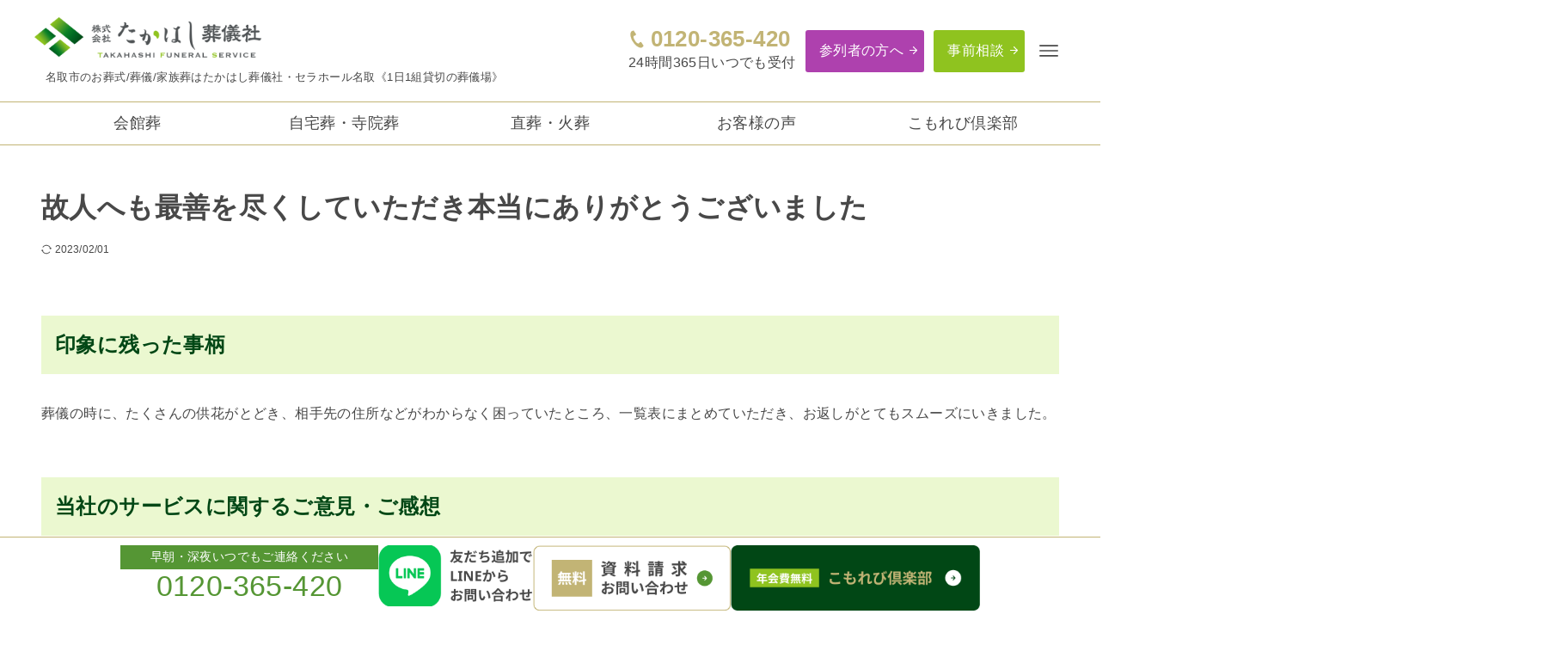

--- FILE ---
content_type: text/html; charset=UTF-8
request_url: https://www.fs-takahashi.com/voice/3243
body_size: 17863
content:
<!DOCTYPE html>
<html lang="ja" data-loaded="false" data-scrolled="false" data-drawer="closed" data-drawer-move="fade" data-sidebar="off">
<head>
<meta charset="utf-8">
<meta name="format-detection" content="telephone=no">
<meta http-equiv="X-UA-Compatible" content="IE=edge">
<meta name="viewport" content="width=device-width, viewport-fit=cover">
	<!-- Google Tag Manager -->
	<script>(function(w,d,s,l,i){w[l]=w[l]||[];w[l].push({'gtm.start':
	new Date().getTime(),event:'gtm.js'});var f=d.getElementsByTagName(s)[0],
	j=d.createElement(s),dl=l!='dataLayer'?'&l='+l:'';j.async=true;j.src=
	'https://www.googletagmanager.com/gtm.js?id='+i+dl;f.parentNode.insertBefore(j,f);
	})(window,document,'script','dataLayer','GTM-M68XCMW4');</script>
	<!-- End Google Tag Manager -->
	<meta name='robots' content='index, follow, max-image-preview:large, max-snippet:-1, max-video-preview:-1' />

	<!-- This site is optimized with the Yoast SEO plugin v26.6 - https://yoast.com/wordpress/plugins/seo/ -->
	<title>故人へも最善を尽くしていただき本当にありがとうございました - お客様の声 - 名取市 仙台市 たかはし葬儀社・セラホール名取</title>
	<meta name="description" content="たかはし葬儀社・セラホール名取。大切な方の新しい旅立ちをまこごろでお手伝いします。" />
	<link rel="canonical" href="https://www.fs-takahashi.com/voice/3243" />
	<meta property="og:locale" content="ja_JP" />
	<meta property="og:type" content="article" />
	<meta property="og:title" content="故人へも最善を尽くしていただき本当にありがとうございました - お客様の声 - 名取市 仙台市 たかはし葬儀社・セラホール名取" />
	<meta property="og:description" content="たかはし葬儀社・セラホール名取。大切な方の新しい旅立ちをまこごろでお手伝いします。" />
	<meta property="og:url" content="https://www.fs-takahashi.com/voice/3243" />
	<meta property="og:site_name" content="たかはし葬儀社" />
	<meta property="article:publisher" content="https://www.facebook.com/fs.takahashi/" />
	<meta property="og:image" content="https://www.fs-takahashi.com/wp-content/uploads/2023/02/voice-20223-2-2.jpg" />
	<meta name="twitter:card" content="summary_large_image" />
	<script type="application/ld+json" class="yoast-schema-graph">{"@context":"https://schema.org","@graph":[{"@type":"WebPage","@id":"https://www.fs-takahashi.com/voice/3243","url":"https://www.fs-takahashi.com/voice/3243","name":"故人へも最善を尽くしていただき本当にありがとうございました - お客様の声 - 名取市 仙台市 たかはし葬儀社・セラホール名取","isPartOf":{"@id":"https://www.fs-takahashi.com/#website"},"primaryImageOfPage":{"@id":"https://www.fs-takahashi.com/voice/3243#primaryimage"},"image":{"@id":"https://www.fs-takahashi.com/voice/3243#primaryimage"},"thumbnailUrl":"https://www.fs-takahashi.com/wp-content/uploads/2023/02/voice-20223-2-2.jpg","datePublished":"2023-02-01T05:22:28+00:00","description":"たかはし葬儀社・セラホール名取。大切な方の新しい旅立ちをまこごろでお手伝いします。","breadcrumb":{"@id":"https://www.fs-takahashi.com/voice/3243#breadcrumb"},"inLanguage":"ja","potentialAction":[{"@type":"ReadAction","target":["https://www.fs-takahashi.com/voice/3243"]}]},{"@type":"ImageObject","inLanguage":"ja","@id":"https://www.fs-takahashi.com/voice/3243#primaryimage","url":"https://www.fs-takahashi.com/wp-content/uploads/2023/02/voice-20223-2-2.jpg","contentUrl":"https://www.fs-takahashi.com/wp-content/uploads/2023/02/voice-20223-2-2.jpg","width":694,"height":1279},{"@type":"BreadcrumbList","@id":"https://www.fs-takahashi.com/voice/3243#breadcrumb","itemListElement":[{"@type":"ListItem","position":1,"name":"ホーム","item":"https://www.fs-takahashi.com/"},{"@type":"ListItem","position":2,"name":"お客様の声","item":"https://www.fs-takahashi.com/voice"},{"@type":"ListItem","position":3,"name":"故人へも最善を尽くしていただき本当にありがとうございました"}]},{"@type":"WebSite","@id":"https://www.fs-takahashi.com/#website","url":"https://www.fs-takahashi.com/","name":"たかはし葬儀社","description":"名取 仙台での葬儀、葬式は「たかはし葬儀社・セラホール名取」。大切な方の新しい旅立ちをまこごろでお手伝いします。","publisher":{"@id":"https://www.fs-takahashi.com/#organization"},"potentialAction":[{"@type":"SearchAction","target":{"@type":"EntryPoint","urlTemplate":"https://www.fs-takahashi.com/?s={search_term_string}"},"query-input":{"@type":"PropertyValueSpecification","valueRequired":true,"valueName":"search_term_string"}}],"inLanguage":"ja"},{"@type":"Organization","@id":"https://www.fs-takahashi.com/#organization","name":"たかはし葬儀社","url":"https://www.fs-takahashi.com/","logo":{"@type":"ImageObject","inLanguage":"ja","@id":"https://www.fs-takahashi.com/#/schema/logo/image/","url":"https://www.fs-takahashi.com/wp-content/uploads/2024/12/logo.png","contentUrl":"https://www.fs-takahashi.com/wp-content/uploads/2024/12/logo.png","width":700,"height":124,"caption":"たかはし葬儀社"},"image":{"@id":"https://www.fs-takahashi.com/#/schema/logo/image/"},"sameAs":["https://www.facebook.com/fs.takahashi/"]}]}</script>
	<!-- / Yoast SEO plugin. -->


<link rel="alternate" type="application/rss+xml" title="たかはし葬儀社 &raquo; フィード" href="https://www.fs-takahashi.com/feed" />
<link rel="alternate" type="application/rss+xml" title="たかはし葬儀社 &raquo; コメントフィード" href="https://www.fs-takahashi.com/comments/feed" />
<link rel="alternate" title="oEmbed (JSON)" type="application/json+oembed" href="https://www.fs-takahashi.com/wp-json/oembed/1.0/embed?url=https%3A%2F%2Fwww.fs-takahashi.com%2Fvoice%2F3243" />
<link rel="alternate" title="oEmbed (XML)" type="text/xml+oembed" href="https://www.fs-takahashi.com/wp-json/oembed/1.0/embed?url=https%3A%2F%2Fwww.fs-takahashi.com%2Fvoice%2F3243&#038;format=xml" />
<style id='wp-img-auto-sizes-contain-inline-css' type='text/css'>
img:is([sizes=auto i],[sizes^="auto," i]){contain-intrinsic-size:3000px 1500px}
/*# sourceURL=wp-img-auto-sizes-contain-inline-css */
</style>
<style id='wp-block-library-inline-css' type='text/css'>
:root{--wp-block-synced-color:#7a00df;--wp-block-synced-color--rgb:122,0,223;--wp-bound-block-color:var(--wp-block-synced-color);--wp-editor-canvas-background:#ddd;--wp-admin-theme-color:#007cba;--wp-admin-theme-color--rgb:0,124,186;--wp-admin-theme-color-darker-10:#006ba1;--wp-admin-theme-color-darker-10--rgb:0,107,160.5;--wp-admin-theme-color-darker-20:#005a87;--wp-admin-theme-color-darker-20--rgb:0,90,135;--wp-admin-border-width-focus:2px}@media (min-resolution:192dpi){:root{--wp-admin-border-width-focus:1.5px}}.wp-element-button{cursor:pointer}:root .has-very-light-gray-background-color{background-color:#eee}:root .has-very-dark-gray-background-color{background-color:#313131}:root .has-very-light-gray-color{color:#eee}:root .has-very-dark-gray-color{color:#313131}:root .has-vivid-green-cyan-to-vivid-cyan-blue-gradient-background{background:linear-gradient(135deg,#00d084,#0693e3)}:root .has-purple-crush-gradient-background{background:linear-gradient(135deg,#34e2e4,#4721fb 50%,#ab1dfe)}:root .has-hazy-dawn-gradient-background{background:linear-gradient(135deg,#faaca8,#dad0ec)}:root .has-subdued-olive-gradient-background{background:linear-gradient(135deg,#fafae1,#67a671)}:root .has-atomic-cream-gradient-background{background:linear-gradient(135deg,#fdd79a,#004a59)}:root .has-nightshade-gradient-background{background:linear-gradient(135deg,#330968,#31cdcf)}:root .has-midnight-gradient-background{background:linear-gradient(135deg,#020381,#2874fc)}:root{--wp--preset--font-size--normal:16px;--wp--preset--font-size--huge:42px}.has-regular-font-size{font-size:1em}.has-larger-font-size{font-size:2.625em}.has-normal-font-size{font-size:var(--wp--preset--font-size--normal)}.has-huge-font-size{font-size:var(--wp--preset--font-size--huge)}.has-text-align-center{text-align:center}.has-text-align-left{text-align:left}.has-text-align-right{text-align:right}.has-fit-text{white-space:nowrap!important}#end-resizable-editor-section{display:none}.aligncenter{clear:both}.items-justified-left{justify-content:flex-start}.items-justified-center{justify-content:center}.items-justified-right{justify-content:flex-end}.items-justified-space-between{justify-content:space-between}.screen-reader-text{border:0;clip-path:inset(50%);height:1px;margin:-1px;overflow:hidden;padding:0;position:absolute;width:1px;word-wrap:normal!important}.screen-reader-text:focus{background-color:#ddd;clip-path:none;color:#444;display:block;font-size:1em;height:auto;left:5px;line-height:normal;padding:15px 23px 14px;text-decoration:none;top:5px;width:auto;z-index:100000}html :where(.has-border-color){border-style:solid}html :where([style*=border-top-color]){border-top-style:solid}html :where([style*=border-right-color]){border-right-style:solid}html :where([style*=border-bottom-color]){border-bottom-style:solid}html :where([style*=border-left-color]){border-left-style:solid}html :where([style*=border-width]){border-style:solid}html :where([style*=border-top-width]){border-top-style:solid}html :where([style*=border-right-width]){border-right-style:solid}html :where([style*=border-bottom-width]){border-bottom-style:solid}html :where([style*=border-left-width]){border-left-style:solid}html :where(img[class*=wp-image-]){height:auto;max-width:100%}:where(figure){margin:0 0 1em}html :where(.is-position-sticky){--wp-admin--admin-bar--position-offset:var(--wp-admin--admin-bar--height,0px)}@media screen and (max-width:600px){html :where(.is-position-sticky){--wp-admin--admin-bar--position-offset:0px}}

/*# sourceURL=wp-block-library-inline-css */
</style><style id='wp-block-image-inline-css' type='text/css'>
.wp-block-image>a,.wp-block-image>figure>a{display:inline-block}.wp-block-image img{box-sizing:border-box;height:auto;max-width:100%;vertical-align:bottom}@media not (prefers-reduced-motion){.wp-block-image img.hide{visibility:hidden}.wp-block-image img.show{animation:show-content-image .4s}}.wp-block-image[style*=border-radius] img,.wp-block-image[style*=border-radius]>a{border-radius:inherit}.wp-block-image.has-custom-border img{box-sizing:border-box}.wp-block-image.aligncenter{text-align:center}.wp-block-image.alignfull>a,.wp-block-image.alignwide>a{width:100%}.wp-block-image.alignfull img,.wp-block-image.alignwide img{height:auto;width:100%}.wp-block-image .aligncenter,.wp-block-image .alignleft,.wp-block-image .alignright,.wp-block-image.aligncenter,.wp-block-image.alignleft,.wp-block-image.alignright{display:table}.wp-block-image .aligncenter>figcaption,.wp-block-image .alignleft>figcaption,.wp-block-image .alignright>figcaption,.wp-block-image.aligncenter>figcaption,.wp-block-image.alignleft>figcaption,.wp-block-image.alignright>figcaption{caption-side:bottom;display:table-caption}.wp-block-image .alignleft{float:left;margin:.5em 1em .5em 0}.wp-block-image .alignright{float:right;margin:.5em 0 .5em 1em}.wp-block-image .aligncenter{margin-left:auto;margin-right:auto}.wp-block-image :where(figcaption){margin-bottom:1em;margin-top:.5em}.wp-block-image.is-style-circle-mask img{border-radius:9999px}@supports ((-webkit-mask-image:none) or (mask-image:none)) or (-webkit-mask-image:none){.wp-block-image.is-style-circle-mask img{border-radius:0;-webkit-mask-image:url('data:image/svg+xml;utf8,<svg viewBox="0 0 100 100" xmlns="http://www.w3.org/2000/svg"><circle cx="50" cy="50" r="50"/></svg>');mask-image:url('data:image/svg+xml;utf8,<svg viewBox="0 0 100 100" xmlns="http://www.w3.org/2000/svg"><circle cx="50" cy="50" r="50"/></svg>');mask-mode:alpha;-webkit-mask-position:center;mask-position:center;-webkit-mask-repeat:no-repeat;mask-repeat:no-repeat;-webkit-mask-size:contain;mask-size:contain}}:root :where(.wp-block-image.is-style-rounded img,.wp-block-image .is-style-rounded img){border-radius:9999px}.wp-block-image figure{margin:0}.wp-lightbox-container{display:flex;flex-direction:column;position:relative}.wp-lightbox-container img{cursor:zoom-in}.wp-lightbox-container img:hover+button{opacity:1}.wp-lightbox-container button{align-items:center;backdrop-filter:blur(16px) saturate(180%);background-color:#5a5a5a40;border:none;border-radius:4px;cursor:zoom-in;display:flex;height:20px;justify-content:center;opacity:0;padding:0;position:absolute;right:16px;text-align:center;top:16px;width:20px;z-index:100}@media not (prefers-reduced-motion){.wp-lightbox-container button{transition:opacity .2s ease}}.wp-lightbox-container button:focus-visible{outline:3px auto #5a5a5a40;outline:3px auto -webkit-focus-ring-color;outline-offset:3px}.wp-lightbox-container button:hover{cursor:pointer;opacity:1}.wp-lightbox-container button:focus{opacity:1}.wp-lightbox-container button:focus,.wp-lightbox-container button:hover,.wp-lightbox-container button:not(:hover):not(:active):not(.has-background){background-color:#5a5a5a40;border:none}.wp-lightbox-overlay{box-sizing:border-box;cursor:zoom-out;height:100vh;left:0;overflow:hidden;position:fixed;top:0;visibility:hidden;width:100%;z-index:100000}.wp-lightbox-overlay .close-button{align-items:center;cursor:pointer;display:flex;justify-content:center;min-height:40px;min-width:40px;padding:0;position:absolute;right:calc(env(safe-area-inset-right) + 16px);top:calc(env(safe-area-inset-top) + 16px);z-index:5000000}.wp-lightbox-overlay .close-button:focus,.wp-lightbox-overlay .close-button:hover,.wp-lightbox-overlay .close-button:not(:hover):not(:active):not(.has-background){background:none;border:none}.wp-lightbox-overlay .lightbox-image-container{height:var(--wp--lightbox-container-height);left:50%;overflow:hidden;position:absolute;top:50%;transform:translate(-50%,-50%);transform-origin:top left;width:var(--wp--lightbox-container-width);z-index:9999999999}.wp-lightbox-overlay .wp-block-image{align-items:center;box-sizing:border-box;display:flex;height:100%;justify-content:center;margin:0;position:relative;transform-origin:0 0;width:100%;z-index:3000000}.wp-lightbox-overlay .wp-block-image img{height:var(--wp--lightbox-image-height);min-height:var(--wp--lightbox-image-height);min-width:var(--wp--lightbox-image-width);width:var(--wp--lightbox-image-width)}.wp-lightbox-overlay .wp-block-image figcaption{display:none}.wp-lightbox-overlay button{background:none;border:none}.wp-lightbox-overlay .scrim{background-color:#fff;height:100%;opacity:.9;position:absolute;width:100%;z-index:2000000}.wp-lightbox-overlay.active{visibility:visible}@media not (prefers-reduced-motion){.wp-lightbox-overlay.active{animation:turn-on-visibility .25s both}.wp-lightbox-overlay.active img{animation:turn-on-visibility .35s both}.wp-lightbox-overlay.show-closing-animation:not(.active){animation:turn-off-visibility .35s both}.wp-lightbox-overlay.show-closing-animation:not(.active) img{animation:turn-off-visibility .25s both}.wp-lightbox-overlay.zoom.active{animation:none;opacity:1;visibility:visible}.wp-lightbox-overlay.zoom.active .lightbox-image-container{animation:lightbox-zoom-in .4s}.wp-lightbox-overlay.zoom.active .lightbox-image-container img{animation:none}.wp-lightbox-overlay.zoom.active .scrim{animation:turn-on-visibility .4s forwards}.wp-lightbox-overlay.zoom.show-closing-animation:not(.active){animation:none}.wp-lightbox-overlay.zoom.show-closing-animation:not(.active) .lightbox-image-container{animation:lightbox-zoom-out .4s}.wp-lightbox-overlay.zoom.show-closing-animation:not(.active) .lightbox-image-container img{animation:none}.wp-lightbox-overlay.zoom.show-closing-animation:not(.active) .scrim{animation:turn-off-visibility .4s forwards}}@keyframes show-content-image{0%{visibility:hidden}99%{visibility:hidden}to{visibility:visible}}@keyframes turn-on-visibility{0%{opacity:0}to{opacity:1}}@keyframes turn-off-visibility{0%{opacity:1;visibility:visible}99%{opacity:0;visibility:visible}to{opacity:0;visibility:hidden}}@keyframes lightbox-zoom-in{0%{transform:translate(calc((-100vw + var(--wp--lightbox-scrollbar-width))/2 + var(--wp--lightbox-initial-left-position)),calc(-50vh + var(--wp--lightbox-initial-top-position))) scale(var(--wp--lightbox-scale))}to{transform:translate(-50%,-50%) scale(1)}}@keyframes lightbox-zoom-out{0%{transform:translate(-50%,-50%) scale(1);visibility:visible}99%{visibility:visible}to{transform:translate(calc((-100vw + var(--wp--lightbox-scrollbar-width))/2 + var(--wp--lightbox-initial-left-position)),calc(-50vh + var(--wp--lightbox-initial-top-position))) scale(var(--wp--lightbox-scale));visibility:hidden}}
/*# sourceURL=https://www.fs-takahashi.com/wp-includes/blocks/image/style.min.css */
</style>
<style id='wp-block-columns-inline-css' type='text/css'>
.wp-block-columns{box-sizing:border-box;display:flex;flex-wrap:wrap!important}@media (min-width:782px){.wp-block-columns{flex-wrap:nowrap!important}}.wp-block-columns{align-items:normal!important}.wp-block-columns.are-vertically-aligned-top{align-items:flex-start}.wp-block-columns.are-vertically-aligned-center{align-items:center}.wp-block-columns.are-vertically-aligned-bottom{align-items:flex-end}@media (max-width:781px){.wp-block-columns:not(.is-not-stacked-on-mobile)>.wp-block-column{flex-basis:100%!important}}@media (min-width:782px){.wp-block-columns:not(.is-not-stacked-on-mobile)>.wp-block-column{flex-basis:0;flex-grow:1}.wp-block-columns:not(.is-not-stacked-on-mobile)>.wp-block-column[style*=flex-basis]{flex-grow:0}}.wp-block-columns.is-not-stacked-on-mobile{flex-wrap:nowrap!important}.wp-block-columns.is-not-stacked-on-mobile>.wp-block-column{flex-basis:0;flex-grow:1}.wp-block-columns.is-not-stacked-on-mobile>.wp-block-column[style*=flex-basis]{flex-grow:0}:where(.wp-block-columns){margin-bottom:1.75em}:where(.wp-block-columns.has-background){padding:1.25em 2.375em}.wp-block-column{flex-grow:1;min-width:0;overflow-wrap:break-word;word-break:break-word}.wp-block-column.is-vertically-aligned-top{align-self:flex-start}.wp-block-column.is-vertically-aligned-center{align-self:center}.wp-block-column.is-vertically-aligned-bottom{align-self:flex-end}.wp-block-column.is-vertically-aligned-stretch{align-self:stretch}.wp-block-column.is-vertically-aligned-bottom,.wp-block-column.is-vertically-aligned-center,.wp-block-column.is-vertically-aligned-top{width:100%}
/*# sourceURL=https://www.fs-takahashi.com/wp-includes/blocks/columns/style.min.css */
</style>
<style id='wp-block-paragraph-inline-css' type='text/css'>
.is-small-text{font-size:.875em}.is-regular-text{font-size:1em}.is-large-text{font-size:2.25em}.is-larger-text{font-size:3em}.has-drop-cap:not(:focus):first-letter{float:left;font-size:8.4em;font-style:normal;font-weight:100;line-height:.68;margin:.05em .1em 0 0;text-transform:uppercase}body.rtl .has-drop-cap:not(:focus):first-letter{float:none;margin-left:.1em}p.has-drop-cap.has-background{overflow:hidden}:root :where(p.has-background){padding:1.25em 2.375em}:where(p.has-text-color:not(.has-link-color)) a{color:inherit}p.has-text-align-left[style*="writing-mode:vertical-lr"],p.has-text-align-right[style*="writing-mode:vertical-rl"]{rotate:180deg}
/*# sourceURL=https://www.fs-takahashi.com/wp-includes/blocks/paragraph/style.min.css */
</style>
<style id='global-styles-inline-css' type='text/css'>
:root{--wp--preset--aspect-ratio--square: 1;--wp--preset--aspect-ratio--4-3: 4/3;--wp--preset--aspect-ratio--3-4: 3/4;--wp--preset--aspect-ratio--3-2: 3/2;--wp--preset--aspect-ratio--2-3: 2/3;--wp--preset--aspect-ratio--16-9: 16/9;--wp--preset--aspect-ratio--9-16: 9/16;--wp--preset--color--black: #000000;--wp--preset--color--cyan-bluish-gray: #abb8c3;--wp--preset--color--white: #ffffff;--wp--preset--color--pale-pink: #f78da7;--wp--preset--color--vivid-red: #cf2e2e;--wp--preset--color--luminous-vivid-orange: #ff6900;--wp--preset--color--luminous-vivid-amber: #fcb900;--wp--preset--color--light-green-cyan: #7bdcb5;--wp--preset--color--vivid-green-cyan: #00d084;--wp--preset--color--pale-cyan-blue: #8ed1fc;--wp--preset--color--vivid-cyan-blue: #0693e3;--wp--preset--color--vivid-purple: #9b51e0;--wp--preset--color--ark-main: var(--ark-color--main);--wp--preset--color--ark-text: var(--ark-color--text);--wp--preset--color--ark-link: var(--ark-color--link);--wp--preset--color--ark-bg: var(--ark-color--bg);--wp--preset--color--ark-gray: var(--ark-color--gray);--wp--preset--gradient--vivid-cyan-blue-to-vivid-purple: linear-gradient(135deg,rgb(6,147,227) 0%,rgb(155,81,224) 100%);--wp--preset--gradient--light-green-cyan-to-vivid-green-cyan: linear-gradient(135deg,rgb(122,220,180) 0%,rgb(0,208,130) 100%);--wp--preset--gradient--luminous-vivid-amber-to-luminous-vivid-orange: linear-gradient(135deg,rgb(252,185,0) 0%,rgb(255,105,0) 100%);--wp--preset--gradient--luminous-vivid-orange-to-vivid-red: linear-gradient(135deg,rgb(255,105,0) 0%,rgb(207,46,46) 100%);--wp--preset--gradient--very-light-gray-to-cyan-bluish-gray: linear-gradient(135deg,rgb(238,238,238) 0%,rgb(169,184,195) 100%);--wp--preset--gradient--cool-to-warm-spectrum: linear-gradient(135deg,rgb(74,234,220) 0%,rgb(151,120,209) 20%,rgb(207,42,186) 40%,rgb(238,44,130) 60%,rgb(251,105,98) 80%,rgb(254,248,76) 100%);--wp--preset--gradient--blush-light-purple: linear-gradient(135deg,rgb(255,206,236) 0%,rgb(152,150,240) 100%);--wp--preset--gradient--blush-bordeaux: linear-gradient(135deg,rgb(254,205,165) 0%,rgb(254,45,45) 50%,rgb(107,0,62) 100%);--wp--preset--gradient--luminous-dusk: linear-gradient(135deg,rgb(255,203,112) 0%,rgb(199,81,192) 50%,rgb(65,88,208) 100%);--wp--preset--gradient--pale-ocean: linear-gradient(135deg,rgb(255,245,203) 0%,rgb(182,227,212) 50%,rgb(51,167,181) 100%);--wp--preset--gradient--electric-grass: linear-gradient(135deg,rgb(202,248,128) 0%,rgb(113,206,126) 100%);--wp--preset--gradient--midnight: linear-gradient(135deg,rgb(2,3,129) 0%,rgb(40,116,252) 100%);--wp--preset--font-size--small: .9rem;--wp--preset--font-size--medium: 20px;--wp--preset--font-size--large: 1.25rem;--wp--preset--font-size--x-large: 42px;--wp--preset--font-size--xsmall: .75rem;--wp--preset--font-size--normal: 1rem;--wp--preset--font-size--xlarge: 1.5rem;--wp--preset--font-size--xxlarge: 2rem;--wp--preset--font-size--huge: 2.75rem;--wp--preset--spacing--20: 0.44rem;--wp--preset--spacing--30: 0.67rem;--wp--preset--spacing--40: 1rem;--wp--preset--spacing--50: 1.5rem;--wp--preset--spacing--60: 2.25rem;--wp--preset--spacing--70: 3.38rem;--wp--preset--spacing--80: 5.06rem;--wp--preset--shadow--natural: 6px 6px 9px rgba(0, 0, 0, 0.2);--wp--preset--shadow--deep: 12px 12px 50px rgba(0, 0, 0, 0.4);--wp--preset--shadow--sharp: 6px 6px 0px rgba(0, 0, 0, 0.2);--wp--preset--shadow--outlined: 6px 6px 0px -3px rgb(255, 255, 255), 6px 6px rgb(0, 0, 0);--wp--preset--shadow--crisp: 6px 6px 0px rgb(0, 0, 0);}:where(.is-layout-flex){gap: 0.5em;}:where(.is-layout-grid){gap: 0.5em;}body .is-layout-flex{display: flex;}.is-layout-flex{flex-wrap: wrap;align-items: center;}.is-layout-flex > :is(*, div){margin: 0;}body .is-layout-grid{display: grid;}.is-layout-grid > :is(*, div){margin: 0;}:where(.wp-block-columns.is-layout-flex){gap: 2em;}:where(.wp-block-columns.is-layout-grid){gap: 2em;}:where(.wp-block-post-template.is-layout-flex){gap: 1.25em;}:where(.wp-block-post-template.is-layout-grid){gap: 1.25em;}.has-black-color{color: var(--wp--preset--color--black) !important;}.has-cyan-bluish-gray-color{color: var(--wp--preset--color--cyan-bluish-gray) !important;}.has-white-color{color: var(--wp--preset--color--white) !important;}.has-pale-pink-color{color: var(--wp--preset--color--pale-pink) !important;}.has-vivid-red-color{color: var(--wp--preset--color--vivid-red) !important;}.has-luminous-vivid-orange-color{color: var(--wp--preset--color--luminous-vivid-orange) !important;}.has-luminous-vivid-amber-color{color: var(--wp--preset--color--luminous-vivid-amber) !important;}.has-light-green-cyan-color{color: var(--wp--preset--color--light-green-cyan) !important;}.has-vivid-green-cyan-color{color: var(--wp--preset--color--vivid-green-cyan) !important;}.has-pale-cyan-blue-color{color: var(--wp--preset--color--pale-cyan-blue) !important;}.has-vivid-cyan-blue-color{color: var(--wp--preset--color--vivid-cyan-blue) !important;}.has-vivid-purple-color{color: var(--wp--preset--color--vivid-purple) !important;}.has-black-background-color{background-color: var(--wp--preset--color--black) !important;}.has-cyan-bluish-gray-background-color{background-color: var(--wp--preset--color--cyan-bluish-gray) !important;}.has-white-background-color{background-color: var(--wp--preset--color--white) !important;}.has-pale-pink-background-color{background-color: var(--wp--preset--color--pale-pink) !important;}.has-vivid-red-background-color{background-color: var(--wp--preset--color--vivid-red) !important;}.has-luminous-vivid-orange-background-color{background-color: var(--wp--preset--color--luminous-vivid-orange) !important;}.has-luminous-vivid-amber-background-color{background-color: var(--wp--preset--color--luminous-vivid-amber) !important;}.has-light-green-cyan-background-color{background-color: var(--wp--preset--color--light-green-cyan) !important;}.has-vivid-green-cyan-background-color{background-color: var(--wp--preset--color--vivid-green-cyan) !important;}.has-pale-cyan-blue-background-color{background-color: var(--wp--preset--color--pale-cyan-blue) !important;}.has-vivid-cyan-blue-background-color{background-color: var(--wp--preset--color--vivid-cyan-blue) !important;}.has-vivid-purple-background-color{background-color: var(--wp--preset--color--vivid-purple) !important;}.has-black-border-color{border-color: var(--wp--preset--color--black) !important;}.has-cyan-bluish-gray-border-color{border-color: var(--wp--preset--color--cyan-bluish-gray) !important;}.has-white-border-color{border-color: var(--wp--preset--color--white) !important;}.has-pale-pink-border-color{border-color: var(--wp--preset--color--pale-pink) !important;}.has-vivid-red-border-color{border-color: var(--wp--preset--color--vivid-red) !important;}.has-luminous-vivid-orange-border-color{border-color: var(--wp--preset--color--luminous-vivid-orange) !important;}.has-luminous-vivid-amber-border-color{border-color: var(--wp--preset--color--luminous-vivid-amber) !important;}.has-light-green-cyan-border-color{border-color: var(--wp--preset--color--light-green-cyan) !important;}.has-vivid-green-cyan-border-color{border-color: var(--wp--preset--color--vivid-green-cyan) !important;}.has-pale-cyan-blue-border-color{border-color: var(--wp--preset--color--pale-cyan-blue) !important;}.has-vivid-cyan-blue-border-color{border-color: var(--wp--preset--color--vivid-cyan-blue) !important;}.has-vivid-purple-border-color{border-color: var(--wp--preset--color--vivid-purple) !important;}.has-vivid-cyan-blue-to-vivid-purple-gradient-background{background: var(--wp--preset--gradient--vivid-cyan-blue-to-vivid-purple) !important;}.has-light-green-cyan-to-vivid-green-cyan-gradient-background{background: var(--wp--preset--gradient--light-green-cyan-to-vivid-green-cyan) !important;}.has-luminous-vivid-amber-to-luminous-vivid-orange-gradient-background{background: var(--wp--preset--gradient--luminous-vivid-amber-to-luminous-vivid-orange) !important;}.has-luminous-vivid-orange-to-vivid-red-gradient-background{background: var(--wp--preset--gradient--luminous-vivid-orange-to-vivid-red) !important;}.has-very-light-gray-to-cyan-bluish-gray-gradient-background{background: var(--wp--preset--gradient--very-light-gray-to-cyan-bluish-gray) !important;}.has-cool-to-warm-spectrum-gradient-background{background: var(--wp--preset--gradient--cool-to-warm-spectrum) !important;}.has-blush-light-purple-gradient-background{background: var(--wp--preset--gradient--blush-light-purple) !important;}.has-blush-bordeaux-gradient-background{background: var(--wp--preset--gradient--blush-bordeaux) !important;}.has-luminous-dusk-gradient-background{background: var(--wp--preset--gradient--luminous-dusk) !important;}.has-pale-ocean-gradient-background{background: var(--wp--preset--gradient--pale-ocean) !important;}.has-electric-grass-gradient-background{background: var(--wp--preset--gradient--electric-grass) !important;}.has-midnight-gradient-background{background: var(--wp--preset--gradient--midnight) !important;}.has-small-font-size{font-size: var(--wp--preset--font-size--small) !important;}.has-medium-font-size{font-size: var(--wp--preset--font-size--medium) !important;}.has-large-font-size{font-size: var(--wp--preset--font-size--large) !important;}.has-x-large-font-size{font-size: var(--wp--preset--font-size--x-large) !important;}
:where(.wp-block-columns.is-layout-flex){gap: 2em;}:where(.wp-block-columns.is-layout-grid){gap: 2em;}
/*# sourceURL=global-styles-inline-css */
</style>
<style id='core-block-supports-inline-css' type='text/css'>
.wp-container-core-columns-is-layout-9d6595d7{flex-wrap:nowrap;}
/*# sourceURL=core-block-supports-inline-css */
</style>

<link rel='stylesheet' id='arkhe-main-style-css' href='https://www.fs-takahashi.com/wp-content/themes/arkhe/dist/css/main.css?ver=3.10.0' type='text/css' media='all' />
<style id='arkhe-main-style-inline-css' type='text/css'>
:root{--ark-width--container:1200px;--ark-width--article:1200px;--ark-width--article--slim:960px;--ark-alignwide_ex_width:100px;--ark-color--main:#559634;--ark-color--text:#484848;--ark-color--link:#c2b475;--ark-color--bg:#fff;--ark-color--gray:#f7f7f7;--ark-thumb_ratio:56.25%;--ark-color--header_bg:#fff;--ark-color--header_txt:#333;--ark-logo_size--sp:40px;--ark-logo_size--pc:47px;--ark-color--footer_bg:#fff;--ark-color--footer_txt:#333;}@media (max-width: 1404px ) {:root{--ark-alignwide_ex_width:0px}}@media (max-width: 1164px ) {:root{--ark-alignwide_ex_width:0px}}.p-topArea.c-filterLayer::before{background-color:#000;opacity:0.2}
/*# sourceURL=arkhe-main-style-inline-css */
</style>
<style id='wp-emoji-styles-inline-css' type='text/css'>

	img.wp-smiley, img.emoji {
		display: inline !important;
		border: none !important;
		box-shadow: none !important;
		height: 1em !important;
		width: 1em !important;
		margin: 0 0.07em !important;
		vertical-align: -0.1em !important;
		background: none !important;
		padding: 0 !important;
	}
/*# sourceURL=wp-emoji-styles-inline-css */
</style>
<link rel='stylesheet' id='arkhe-blocks-front-css' href='https://www.fs-takahashi.com/wp-content/plugins/arkhe-blocks-pro/dist/css/front.css?ver=2.25.0' type='text/css' media='all' />
<style id='arkhe-blocks-front-inline-css' type='text/css'>
body{--arkb-marker-color:#ffdc40;--arkb-marker-start:1em;--arkb-marker-style:linear-gradient(transparent var(--arkb-marker-start), var(--arkb-marker-color) 0)}
/*# sourceURL=arkhe-blocks-front-inline-css */
</style>
<link rel='stylesheet' id='arkhe-child-style-css' href='https://www.fs-takahashi.com/wp-content/themes/arkhe_child/style.css?ver=2025061154902' type='text/css' media='all' />
<link rel='stylesheet' id='wp-pagenavi-css' href='https://www.fs-takahashi.com/wp-content/plugins/wp-pagenavi/pagenavi-css.css?ver=2.70' type='text/css' media='all' />
<link rel='stylesheet' id='popup-maker-site-css' href='//www.fs-takahashi.com/wp-content/uploads/pum/pum-site-styles.css?generated=1726105661&#038;ver=1.19.2' type='text/css' media='all' />
<script type="text/javascript" src="https://www.fs-takahashi.com/wp-includes/js/jquery/jquery.min.js?ver=3.7.1" id="jquery-core-js"></script>
<script type="text/javascript" src="https://www.fs-takahashi.com/wp-includes/js/jquery/jquery-migrate.min.js?ver=3.4.1" id="jquery-migrate-js"></script>
<link rel="https://api.w.org/" href="https://www.fs-takahashi.com/wp-json/" /><link rel="alternate" title="JSON" type="application/json" href="https://www.fs-takahashi.com/wp-json/wp/v2/voice/3243" /><link rel="EditURI" type="application/rsd+xml" title="RSD" href="https://www.fs-takahashi.com/xmlrpc.php?rsd" />
<meta name="generator" content="WordPress 6.9" />
<link rel='shortlink' href='https://www.fs-takahashi.com/?p=3243' />
<link rel="icon" href="https://www.fs-takahashi.com/wp-content/uploads/2024/12/cropped-favi-32x32.png" sizes="32x32" />
<link rel="icon" href="https://www.fs-takahashi.com/wp-content/uploads/2024/12/cropped-favi-192x192.png" sizes="192x192" />
<link rel="apple-touch-icon" href="https://www.fs-takahashi.com/wp-content/uploads/2024/12/cropped-favi-180x180.png" />
<meta name="msapplication-TileImage" content="https://www.fs-takahashi.com/wp-content/uploads/2024/12/cropped-favi-270x270.png" />
</head>
<body class="wp-singular voice-template-default single single-voice postid-3243 wp-custom-logo wp-theme-arkhe wp-child-theme-arkhe_child">
	<!-- Google Tag Manager (noscript) -->
	<noscript><iframe src="https://www.googletagmanager.com/ns.html?id=GTM-M68XCMW4"
	height="0" width="0" style="display:none;visibility:hidden"></iframe></noscript>
	<!-- End Google Tag Manager (noscript) -->
	<a class="skip-link screen-reader-text" href="#main_content">コンテンツへスキップ</a><!-- Start: #wrapper -->
<div id="wrapper" class="l-wrapper">
<header id="header">
	<div id="head-sub-menu">
	<div id="head-logo">
		<div class="l-header__logo has-image"><a href="https://www.fs-takahashi.com/" class="c-headLogo" rel="home"><img width="700" height="124"  src="https://www.fs-takahashi.com/wp-content/uploads/2024/12/logo.png" alt="たかはし葬儀社" class="c-headLogo__img" srcset="https://www.fs-takahashi.com/wp-content/uploads/2024/12/logo.png 700w, https://www.fs-takahashi.com/wp-content/uploads/2024/12/logo-400x71.png 400w, https://www.fs-takahashi.com/wp-content/uploads/2024/12/logo-600x106.png 600w" sizes="(max-width: 999px) 50vw, 800px" decoding="async" loading="eager" ></a></div>		<p>名取市のお葬式/葬儀/家族葬はたかはし葬儀社・セラホール名取《1日1組貸切の葬儀場》</p>
	</div>
	<div id="head-menu">
		<div id="head-tel">
			<p class="freetel"><a href="tel:0120365420">0120-365-420</a></p>
			<p>24時間365日いつでも受付</p>
		</div>
		<ul id="guide">
			<li><a href="https://www.fs-takahashi.com/mourner">参列者の方へ</a></li>
			<li><a href="https://www.fs-takahashi.com/reserve">事前相談</a></li>
		</ul>
		<div class="l-header__drawerBtn">
	<button class="c-iconBtn -menuBtn u-flex--c" data-onclick="toggleMenu" aria-label="メニューボタン">
		<div class="c-iconBtn__icon">
			<svg version="1.1" xmlns="http://www.w3.org/2000/svg" class="arkhe-svg-menu __open" width="1em" height="1em" viewBox="0 0 40 40" role="img" aria-hidden="true" focusable="false"><path d="M37.8 21.4h-35.6c-0.1 0-0.2-0.1-0.2-0.2v-2.4c0-0.1 0.1-0.2 0.2-0.2h35.6c0.1 0 0.2 0.1 0.2 0.2v2.4c0 0.1-0.1 0.2-0.2 0.2z"></path><path d="M37.8 11.7h-35.6c-0.1 0-0.2-0.1-0.2-0.2v-2.4c0-0.1 0.1-0.2 0.2-0.2h35.6c0.1 0 0.2 0.1 0.2 0.2v2.4c0 0.2-0.1 0.2-0.2 0.2z"></path><path d="M37.8 31.1h-35.6c-0.1 0-0.2-0.1-0.2-0.2v-2.4c0-0.1 0.1-0.2 0.2-0.2h35.6c0.1 0 0.2 0.1 0.2 0.2v2.4c0 0.1-0.1 0.2-0.2 0.2z"></path></svg>			<svg version="1.1" xmlns="http://www.w3.org/2000/svg" class="arkhe-svg-close __close" width="1em" height="1em" viewBox="0 0 40 40" role="img" aria-hidden="true" focusable="false"><path d="M33 35l-28-28c-0.1-0.1-0.1-0.2 0-0.3l1.7-1.7c0.1-0.1 0.2-0.1 0.3 0l28 28c0.1 0.1 0.1 0.2 0 0.3l-1.7 1.7c-0.1 0.1-0.2 0.1-0.3 0z"></path><path d="M35 7l-28 28c-0.1 0.1-0.2 0.1-0.3 0l-1.7-1.7c-0.1-0.1-0.1-0.2 0-0.3l28-28c0.1-0.1 0.2-0.1 0.3 0l1.7 1.7c0.1 0.1 0.1 0.2 0 0.3z"></path></svg>		</div>
			</button>
</div>
		<div id="drawer_menu" class="p-drawer">
	<div class="p-drawer__inner">
		<div class="p-drawer__body">
						<div class="p-drawer__nav">
				<ul class="c-drawerNav">
					<li id="5009" class="menu-item menu-item-type-post_type menu-item-object-page menu-item-home menu-item-5009 c-drawerNav__li"><a href="https://www.fs-takahashi.com/" class="c-drawerNav__a"><span class="__mainText">トップ</span></a></li><li id="4960" class="menu-item menu-item-type-post_type menu-item-object-page menu-item-has-children menu-item-4960 c-drawerNav__li has-child--acc"><a href="https://www.fs-takahashi.com/hall" class="c-drawerNav__a"><span class="__mainText">会館葬儀（一般ホール）プラン</span><button class="c-submenuToggleBtn u-flex--c" data-onclick="toggleSubmenu"><svg version="1.1" xmlns="http://www.w3.org/2000/svg" class="arkhe-svg-chevron-down c-submenuToggleBtn__svg" width="1em" height="1em" viewBox="0 0 40 40" role="img" aria-hidden="true" focusable="false"><path d="M32,13l2.1,2.1L20.3,28.9c-0.2,0.2-0.5,0.2-0.7,0L5.9,15.1L8,13l12,11L32,13z"/></svg></button></a><ul class="sub-menu"><li id="4964" class="menu-item menu-item-type-post_type menu-item-object-page menu-item-4964"><a href="https://www.fs-takahashi.com/hall/hall_plan250" class="c-drawerNav__a"><span class="__mainText">250プラン</span></a></li><li id="4965" class="menu-item menu-item-type-post_type menu-item-object-page menu-item-4965"><a href="https://www.fs-takahashi.com/hall/hall_plan180" class="c-drawerNav__a"><span class="__mainText">180プラン</span></a></li><li id="4966" class="menu-item menu-item-type-post_type menu-item-object-page menu-item-4966"><a href="https://www.fs-takahashi.com/hall/hall_plan130" class="c-drawerNav__a"><span class="__mainText">130プラン</span></a></li><li id="4967" class="menu-item menu-item-type-post_type menu-item-object-page menu-item-4967"><a href="https://www.fs-takahashi.com/hall/hall_plan98" class="c-drawerNav__a"><span class="__mainText">98プラン</span></a></li><li id="4968" class="menu-item menu-item-type-post_type menu-item-object-page menu-item-4968"><a href="https://www.fs-takahashi.com/hall/hall_plan78" class="c-drawerNav__a"><span class="__mainText">78プラン</span></a></li><li id="4969" class="menu-item menu-item-type-post_type menu-item-object-page menu-item-4969"><a href="https://www.fs-takahashi.com/hall/hall_plan58" class="c-drawerNav__a"><span class="__mainText">58プラン</span></a></li><li id="4970" class="menu-item menu-item-type-post_type menu-item-object-page menu-item-4970"><a href="https://www.fs-takahashi.com/hall/hall_plan45" class="c-drawerNav__a"><span class="__mainText">45プラン</span></a></li></ul></li><li id="4972" class="menu-item menu-item-type-post_type menu-item-object-page menu-item-has-children menu-item-4972 c-drawerNav__li has-child--acc"><a href="https://www.fs-takahashi.com/family" class="c-drawerNav__a"><span class="__mainText">会館葬儀（家族葬ホール）プラン</span><button class="c-submenuToggleBtn u-flex--c" data-onclick="toggleSubmenu"><svg version="1.1" xmlns="http://www.w3.org/2000/svg" class="arkhe-svg-chevron-down c-submenuToggleBtn__svg" width="1em" height="1em" viewBox="0 0 40 40" role="img" aria-hidden="true" focusable="false"><path d="M32,13l2.1,2.1L20.3,28.9c-0.2,0.2-0.5,0.2-0.7,0L5.9,15.1L8,13l12,11L32,13z"/></svg></button></a><ul class="sub-menu"><li id="4973" class="menu-item menu-item-type-post_type menu-item-object-page menu-item-4973"><a href="https://www.fs-takahashi.com/family/family_plan180" class="c-drawerNav__a"><span class="__mainText">180プラン</span></a></li><li id="4974" class="menu-item menu-item-type-post_type menu-item-object-page menu-item-4974"><a href="https://www.fs-takahashi.com/family/family_plan120" class="c-drawerNav__a"><span class="__mainText">120プラン</span></a></li><li id="4975" class="menu-item menu-item-type-post_type menu-item-object-page menu-item-4975"><a href="https://www.fs-takahashi.com/family/family_plan95" class="c-drawerNav__a"><span class="__mainText">95プラン</span></a></li><li id="4976" class="menu-item menu-item-type-post_type menu-item-object-page menu-item-4976"><a href="https://www.fs-takahashi.com/family/family_plan75" class="c-drawerNav__a"><span class="__mainText">75プラン</span></a></li><li id="4977" class="menu-item menu-item-type-post_type menu-item-object-page menu-item-4977"><a href="https://www.fs-takahashi.com/family/family_plan54" class="c-drawerNav__a"><span class="__mainText">54プラン</span></a></li><li id="4978" class="menu-item menu-item-type-post_type menu-item-object-page menu-item-4978"><a href="https://www.fs-takahashi.com/family/family_plan43" class="c-drawerNav__a"><span class="__mainText">43プラン</span></a></li><li id="5019" class="menu-item menu-item-type-post_type menu-item-object-page menu-item-5019"><a href="https://www.fs-takahashi.com/family/family_plan34" class="c-drawerNav__a"><span class="__mainText">34プラン</span></a></li><li id="5020" class="menu-item menu-item-type-post_type menu-item-object-page menu-item-5020"><a href="https://www.fs-takahashi.com/family/family_hall" class="c-drawerNav__a"><span class="__mainText">家族葬専用ホール</span></a></li><li id="5021" class="menu-item menu-item-type-post_type menu-item-object-page menu-item-5021"><a href="https://www.fs-takahashi.com/family/pamphlet" class="c-drawerNav__a"><span class="__mainText">「家族葬について」のパンフレット</span></a></li></ul></li><li id="4979" class="menu-item menu-item-type-post_type menu-item-object-page menu-item-has-children menu-item-4979 c-drawerNav__li has-child--acc"><a href="https://www.fs-takahashi.com/house" class="c-drawerNav__a"><span class="__mainText">自宅葬・寺院葬</span><button class="c-submenuToggleBtn u-flex--c" data-onclick="toggleSubmenu"><svg version="1.1" xmlns="http://www.w3.org/2000/svg" class="arkhe-svg-chevron-down c-submenuToggleBtn__svg" width="1em" height="1em" viewBox="0 0 40 40" role="img" aria-hidden="true" focusable="false"><path d="M32,13l2.1,2.1L20.3,28.9c-0.2,0.2-0.5,0.2-0.7,0L5.9,15.1L8,13l12,11L32,13z"/></svg></button></a><ul class="sub-menu"><li id="4980" class="menu-item menu-item-type-post_type menu-item-object-page menu-item-4980"><a href="https://www.fs-takahashi.com/house/house_plan100" class="c-drawerNav__a"><span class="__mainText">自宅葬・寺院葬100プラン</span></a></li><li id="4981" class="menu-item menu-item-type-post_type menu-item-object-page menu-item-4981"><a href="https://www.fs-takahashi.com/house/house_plan80" class="c-drawerNav__a"><span class="__mainText">自宅葬・寺院葬80プラン</span></a></li><li id="4982" class="menu-item menu-item-type-post_type menu-item-object-page menu-item-4982"><a href="https://www.fs-takahashi.com/house/house_plan65" class="c-drawerNav__a"><span class="__mainText">自宅葬・寺院葬65プラン</span></a></li><li id="4983" class="menu-item menu-item-type-post_type menu-item-object-page menu-item-4983"><a href="https://www.fs-takahashi.com/house/house_plan55" class="c-drawerNav__a"><span class="__mainText">自宅葬・寺院葬55プラン</span></a></li><li id="4984" class="menu-item menu-item-type-post_type menu-item-object-page menu-item-4984"><a href="https://www.fs-takahashi.com/house/house_plan45" class="c-drawerNav__a"><span class="__mainText">自宅葬・寺院葬45プラン</span></a></li><li id="4985" class="menu-item menu-item-type-post_type menu-item-object-page menu-item-4985"><a href="https://www.fs-takahashi.com/house/house_plan36" class="c-drawerNav__a"><span class="__mainText">自宅葬・寺院葬36プラン</span></a></li></ul></li><li id="4986" class="menu-item menu-item-type-post_type menu-item-object-page menu-item-4986 c-drawerNav__li"><a href="https://www.fs-takahashi.com/simple" class="c-drawerNav__a"><span class="__mainText">シンプル家族葬 直葬・火葬式プラン</span></a></li><li id="4971" class="menu-item menu-item-type-post_type menu-item-object-page menu-item-has-children menu-item-4971 c-drawerNav__li has-child--acc"><a href="https://www.fs-takahashi.com/mourner" class="c-drawerNav__a"><span class="__mainText">参列者の方へ</span><button class="c-submenuToggleBtn u-flex--c" data-onclick="toggleSubmenu"><svg version="1.1" xmlns="http://www.w3.org/2000/svg" class="arkhe-svg-chevron-down c-submenuToggleBtn__svg" width="1em" height="1em" viewBox="0 0 40 40" role="img" aria-hidden="true" focusable="false"><path d="M32,13l2.1,2.1L20.3,28.9c-0.2,0.2-0.5,0.2-0.7,0L5.9,15.1L8,13l12,11L32,13z"/></svg></button></a><ul class="sub-menu"><li id="4963" class="menu-item menu-item-type-post_type menu-item-object-page menu-item-4963"><a href="https://www.fs-takahashi.com/hall/serahall" class="c-drawerNav__a"><span class="__mainText">セラホール名取でお葬式・葬儀・家族葬《1日1組貸切の葬儀場》</span></a></li><li id="4961" class="menu-item menu-item-type-post_type menu-item-object-page menu-item-4961"><a href="https://www.fs-takahashi.com/hall/natori" class="c-drawerNav__a"><span class="__mainText">名取市斎場のご案内</span></a></li><li id="4962" class="menu-item menu-item-type-post_type menu-item-object-page menu-item-4962"><a href="https://www.fs-takahashi.com/hall/kuzuoka" class="c-drawerNav__a"><span class="__mainText">葛岡斎場のご案内</span></a></li></ul></li><li id="5010" class="menu-item menu-item-type-post_type menu-item-object-page menu-item-5010 c-drawerNav__li"><a href="https://www.fs-takahashi.com/komorebi" class="c-drawerNav__a"><span class="__mainText">こもれび倶楽部</span></a></li><li id="5012" class="menu-item menu-item-type-post_type menu-item-object-page menu-item-has-children menu-item-5012 c-drawerNav__li has-child--acc"><a href="https://www.fs-takahashi.com/funeral" class="c-drawerNav__a"><span class="__mainText">お葬式の知識</span><button class="c-submenuToggleBtn u-flex--c" data-onclick="toggleSubmenu"><svg version="1.1" xmlns="http://www.w3.org/2000/svg" class="arkhe-svg-chevron-down c-submenuToggleBtn__svg" width="1em" height="1em" viewBox="0 0 40 40" role="img" aria-hidden="true" focusable="false"><path d="M32,13l2.1,2.1L20.3,28.9c-0.2,0.2-0.5,0.2-0.7,0L5.9,15.1L8,13l12,11L32,13z"/></svg></button></a><ul class="sub-menu"><li id="5002" class="menu-item menu-item-type-post_type menu-item-object-page menu-item-5002"><a href="https://www.fs-takahashi.com/funeral/flow" class="c-drawerNav__a"><span class="__mainText">お葬式の流れ</span></a></li><li id="5003" class="menu-item menu-item-type-post_type menu-item-object-page menu-item-5003"><a href="https://www.fs-takahashi.com/funeral/faq" class="c-drawerNav__a"><span class="__mainText">よくある質問</span></a></li></ul></li><li id="5015" class="menu-item menu-item-type-post_type menu-item-object-page menu-item-5015 c-drawerNav__li"><a href="https://www.fs-takahashi.com/reserve" class="c-drawerNav__a"><span class="__mainText">事前相談</span></a></li><li id="4991" class="menu-item menu-item-type-post_type menu-item-object-page menu-item-4991 c-drawerNav__li"><a href="https://www.fs-takahashi.com/company/mailform" class="c-drawerNav__a"><span class="__mainText">資料請求・お問い合わせ</span></a></li><li id="5011" class="menu-item menu-item-type-post_type menu-item-object-page menu-item-has-children menu-item-5011 c-drawerNav__li has-child--acc"><a href="https://www.fs-takahashi.com/sennokaze-2" class="c-drawerNav__a"><span class="__mainText">葬儀保険「千の風」</span><button class="c-submenuToggleBtn u-flex--c" data-onclick="toggleSubmenu"><svg version="1.1" xmlns="http://www.w3.org/2000/svg" class="arkhe-svg-chevron-down c-submenuToggleBtn__svg" width="1em" height="1em" viewBox="0 0 40 40" role="img" aria-hidden="true" focusable="false"><path d="M32,13l2.1,2.1L20.3,28.9c-0.2,0.2-0.5,0.2-0.7,0L5.9,15.1L8,13l12,11L32,13z"/></svg></button></a><ul class="sub-menu"><li id="4999" class="menu-item menu-item-type-post_type menu-item-object-page menu-item-4999"><a href="https://www.fs-takahashi.com/sennokaze-2/sennokaze_plan01" class="c-drawerNav__a"><span class="__mainText">「千の風」保険金定額タイプ（1年更新型定額保険）</span></a></li><li id="5000" class="menu-item menu-item-type-post_type menu-item-object-page menu-item-5000"><a href="https://www.fs-takahashi.com/sennokaze-2/sennokaze_plan02" class="c-drawerNav__a"><span class="__mainText">「千の風」保険料一定タイプ</span></a></li><li id="5001" class="menu-item menu-item-type-post_type menu-item-object-page menu-item-5001"><a href="https://www.fs-takahashi.com/sennokaze-2/wide" class="c-drawerNav__a"><span class="__mainText">千の風 引受Wide</span></a></li></ul></li><li id="4959" class="menu-item menu-item-type-post_type menu-item-object-page menu-item-4959 c-drawerNav__li"><a href="https://www.fs-takahashi.com/gallery" class="c-drawerNav__a"><span class="__mainText">仏壇ギャラリーたかはし</span></a></li><li id="5013" class="menu-item menu-item-type-post_type menu-item-object-page menu-item-has-children menu-item-5013 c-drawerNav__li has-child--acc"><a href="https://www.fs-takahashi.com/company" class="c-drawerNav__a"><span class="__mainText">会社概要・営業案内</span><button class="c-submenuToggleBtn u-flex--c" data-onclick="toggleSubmenu"><svg version="1.1" xmlns="http://www.w3.org/2000/svg" class="arkhe-svg-chevron-down c-submenuToggleBtn__svg" width="1em" height="1em" viewBox="0 0 40 40" role="img" aria-hidden="true" focusable="false"><path d="M32,13l2.1,2.1L20.3,28.9c-0.2,0.2-0.5,0.2-0.7,0L5.9,15.1L8,13l12,11L32,13z"/></svg></button></a><ul class="sub-menu"><li id="5016" class="menu-item menu-item-type-post_type menu-item-object-page menu-item-5016"><a href="https://www.fs-takahashi.com/after" class="c-drawerNav__a"><span class="__mainText">震災後の動きについて</span></a></li><li id="5018" class="menu-item menu-item-type-post_type menu-item-object-page menu-item-5018"><a href="https://www.fs-takahashi.com/sitemap" class="c-drawerNav__a"><span class="__mainText">サイトマップ</span></a></li><li id="5017" class="menu-item menu-item-type-post_type menu-item-object-page menu-item-5017"><a href="https://www.fs-takahashi.com/link" class="c-drawerNav__a"><span class="__mainText">おすすめリンク集</span></a></li></ul></li><li id="4990" class="menu-item menu-item-type-post_type menu-item-object-page menu-item-4990 c-drawerNav__li"><a href="https://www.fs-takahashi.com/company/recruit" class="c-drawerNav__a"><span class="__mainText">採用情報</span></a></li><li id="4958" class="menu-item menu-item-type-post_type menu-item-object-page menu-item-4958 c-drawerNav__li"><a href="https://www.fs-takahashi.com/voice" class="c-drawerNav__a"><span class="__mainText">お客様の声</span></a></li><li id="5950" class="menu-item menu-item-type-post_type menu-item-object-page menu-item-5950 c-drawerNav__li"><a href="https://www.fs-takahashi.com/consultation-case" class="c-drawerNav__a"><span class="__mainText">事前相談事例・施行事例</span></a></li><li id="4989" class="menu-item menu-item-type-post_type menu-item-object-page menu-item-privacy-policy menu-item-4989 c-drawerNav__li"><a href="https://www.fs-takahashi.com/company/privacy" class="c-drawerNav__a"><span class="__mainText">プライバシーポリシー</span></a></li>				</ul>
			</div>
						<button type="button" class="p-drawer__close c-modalClose u-flex--aic" data-onclick="toggleMenu">
				<svg version="1.1" xmlns="http://www.w3.org/2000/svg" class="arkhe-svg-close" width="1em" height="1em" viewBox="0 0 40 40" role="img" aria-hidden="true" focusable="false"><path d="M33 35l-28-28c-0.1-0.1-0.1-0.2 0-0.3l1.7-1.7c0.1-0.1 0.2-0.1 0.3 0l28 28c0.1 0.1 0.1 0.2 0 0.3l-1.7 1.7c-0.1 0.1-0.2 0.1-0.3 0z"></path><path d="M35 7l-28 28c-0.1 0.1-0.2 0.1-0.3 0l-1.7-1.7c-0.1-0.1-0.1-0.2 0-0.3l28-28c0.1-0.1 0.2-0.1 0.3 0l1.7 1.7c0.1 0.1 0.1 0.2 0 0.3z"></path></svg>閉じる			</button>
		</div>
	</div>
</div>
	</div>
</div>
	<div id="head-main-menu">
		<nav id="gnav" class="c-gnavWrap">
	<ul class="c-gnav">
		<li id="5034" class="menu-item menu-item-type-post_type menu-item-object-page menu-item-has-children menu-item-5034 c-gnav__li"><a href="https://www.fs-takahashi.com/hall" class="c-gnav__a"><span class="__mainText">会館葬</span></a><ul class="sub-menu c-gnav__depth1"><li id="5033" class="menu-item menu-item-type-post_type menu-item-object-page menu-item-5033"><a href="https://www.fs-takahashi.com/hall" class="c-gnav__a"><span class="__mainText">一般葬ホール</span></a></li><li id="5035" class="menu-item menu-item-type-post_type menu-item-object-page menu-item-5035"><a href="https://www.fs-takahashi.com/family" class="c-gnav__a"><span class="__mainText">家族葬ホール</span></a></li></ul></li><li id="5249" class="menu-item menu-item-type-post_type menu-item-object-page menu-item-5249 c-gnav__li"><a href="https://www.fs-takahashi.com/house" class="c-gnav__a"><span class="__mainText">自宅葬・寺院葬</span></a></li><li id="5032" class="menu-item menu-item-type-post_type menu-item-object-page menu-item-5032 c-gnav__li"><a href="https://www.fs-takahashi.com/simple" class="c-gnav__a"><span class="__mainText">直葬・火葬</span></a></li><li id="5031" class="menu-item menu-item-type-post_type menu-item-object-page menu-item-5031 c-gnav__li"><a href="https://www.fs-takahashi.com/voice" class="c-gnav__a"><span class="__mainText">お客様の声</span></a></li><li id="5030" class="menu-item menu-item-type-post_type menu-item-object-page menu-item-5030 c-gnav__li"><a href="https://www.fs-takahashi.com/komorebi" class="c-gnav__a"><span class="__mainText">こもれび倶楽部</span></a></li>	</ul>
</nav>
	</div>
</header>


<!-- <header id="header" class="l-header" data-logo="left" data-btns="rl-rr" data-has-drawer="both" data-has-search="" data-pcfix="0" data-spfix="0">
		<div class="l-header__body l-container">
		<div class="l-header__drawerBtn">
	<button class="c-iconBtn -menuBtn u-flex--c" data-onclick="toggleMenu" aria-label="メニューボタン">
		<div class="c-iconBtn__icon">
			<svg version="1.1" xmlns="http://www.w3.org/2000/svg" class="arkhe-svg-menu __open" width="1em" height="1em" viewBox="0 0 40 40" role="img" aria-hidden="true" focusable="false"><path d="M37.8 21.4h-35.6c-0.1 0-0.2-0.1-0.2-0.2v-2.4c0-0.1 0.1-0.2 0.2-0.2h35.6c0.1 0 0.2 0.1 0.2 0.2v2.4c0 0.1-0.1 0.2-0.2 0.2z"></path><path d="M37.8 11.7h-35.6c-0.1 0-0.2-0.1-0.2-0.2v-2.4c0-0.1 0.1-0.2 0.2-0.2h35.6c0.1 0 0.2 0.1 0.2 0.2v2.4c0 0.2-0.1 0.2-0.2 0.2z"></path><path d="M37.8 31.1h-35.6c-0.1 0-0.2-0.1-0.2-0.2v-2.4c0-0.1 0.1-0.2 0.2-0.2h35.6c0.1 0 0.2 0.1 0.2 0.2v2.4c0 0.1-0.1 0.2-0.2 0.2z"></path></svg>			<svg version="1.1" xmlns="http://www.w3.org/2000/svg" class="arkhe-svg-close __close" width="1em" height="1em" viewBox="0 0 40 40" role="img" aria-hidden="true" focusable="false"><path d="M33 35l-28-28c-0.1-0.1-0.1-0.2 0-0.3l1.7-1.7c0.1-0.1 0.2-0.1 0.3 0l28 28c0.1 0.1 0.1 0.2 0 0.3l-1.7 1.7c-0.1 0.1-0.2 0.1-0.3 0z"></path><path d="M35 7l-28 28c-0.1 0.1-0.2 0.1-0.3 0l-1.7-1.7c-0.1-0.1-0.1-0.2 0-0.3l28-28c0.1-0.1 0.2-0.1 0.3 0l1.7 1.7c0.1 0.1 0.1 0.2 0 0.3z"></path></svg>		</div>
			</button>
</div>
		<div class="l-header__left">
					</div>
		<div class="l-header__center">
			<div class="l-header__logo has-image"><a href="https://www.fs-takahashi.com/" class="c-headLogo" rel="home"><img width="700" height="124"  src="https://www.fs-takahashi.com/wp-content/uploads/2024/12/logo.png" alt="たかはし葬儀社" class="c-headLogo__img" srcset="https://www.fs-takahashi.com/wp-content/uploads/2024/12/logo.png 700w, https://www.fs-takahashi.com/wp-content/uploads/2024/12/logo-400x71.png 400w, https://www.fs-takahashi.com/wp-content/uploads/2024/12/logo-600x106.png 600w" sizes="(max-width: 999px) 50vw, 800px" decoding="async" loading="eager" ></a></div>		</div>
		<div class="l-header__right">
			<nav id="gnav" class="c-gnavWrap">
	<ul class="c-gnav">
		<li id="5034" class="menu-item menu-item-type-post_type menu-item-object-page menu-item-has-children menu-item-5034 c-gnav__li"><a href="https://www.fs-takahashi.com/hall" class="c-gnav__a"><span class="__mainText">会館葬</span></a><ul class="sub-menu c-gnav__depth1"><li id="5033" class="menu-item menu-item-type-post_type menu-item-object-page menu-item-5033"><a href="https://www.fs-takahashi.com/hall" class="c-gnav__a"><span class="__mainText">一般葬ホール</span></a></li><li id="5035" class="menu-item menu-item-type-post_type menu-item-object-page menu-item-5035"><a href="https://www.fs-takahashi.com/family" class="c-gnav__a"><span class="__mainText">家族葬ホール</span></a></li></ul></li><li id="5249" class="menu-item menu-item-type-post_type menu-item-object-page menu-item-5249 c-gnav__li"><a href="https://www.fs-takahashi.com/house" class="c-gnav__a"><span class="__mainText">自宅葬・寺院葬</span></a></li><li id="5032" class="menu-item menu-item-type-post_type menu-item-object-page menu-item-5032 c-gnav__li"><a href="https://www.fs-takahashi.com/simple" class="c-gnav__a"><span class="__mainText">直葬・火葬</span></a></li><li id="5031" class="menu-item menu-item-type-post_type menu-item-object-page menu-item-5031 c-gnav__li"><a href="https://www.fs-takahashi.com/voice" class="c-gnav__a"><span class="__mainText">お客様の声</span></a></li><li id="5030" class="menu-item menu-item-type-post_type menu-item-object-page menu-item-5030 c-gnav__li"><a href="https://www.fs-takahashi.com/komorebi" class="c-gnav__a"><span class="__mainText">こもれび倶楽部</span></a></li>	</ul>
</nav>
		</div>
		<div class="l-header__searchBtn">
	<button class="c-iconBtn u-flex--c" data-onclick="toggleSearch" aria-label="検索ボタン">
		<span class="c-iconBtn__icon"><svg version="1.1" xmlns="http://www.w3.org/2000/svg" class="arkhe-svg-search" width="1em" height="1em" viewBox="0 0 40 40" role="img" aria-hidden="true" focusable="false"><path d="M37.8 34.8l-11.9-11.2c1.8-2.3 2.9-5.1 2.9-8.2 0-7.4-6-13.4-13.4-13.4s-13.4 6-13.4 13.4 6 13.4 13.4 13.4c3.1 0 5.9-1.1 8.2-2.8l11.2 11.9c0.2 0.2 1.3 0.2 1.5 0l1.5-1.5c0.3-0.3 0.3-1.4 0-1.6zM15.4 25.5c-5.6 0-10.2-4.5-10.2-10.1s4.6-10.2 10.2-10.2 10.2 4.6 10.2 10.2-4.6 10.1-10.2 10.1z"></path></svg></span>
			</button>
</div>
		<div id="drawer_menu" class="p-drawer">
	<div class="p-drawer__inner">
		<div class="p-drawer__body">
						<div class="p-drawer__nav">
				<ul class="c-drawerNav">
					<li id="5009" class="menu-item menu-item-type-post_type menu-item-object-page menu-item-home menu-item-5009 c-drawerNav__li"><a href="https://www.fs-takahashi.com/" class="c-drawerNav__a"><span class="__mainText">トップ</span></a></li><li id="4960" class="menu-item menu-item-type-post_type menu-item-object-page menu-item-has-children menu-item-4960 c-drawerNav__li has-child--acc"><a href="https://www.fs-takahashi.com/hall" class="c-drawerNav__a"><span class="__mainText">会館葬儀（一般ホール）プラン</span><button class="c-submenuToggleBtn u-flex--c" data-onclick="toggleSubmenu"><svg version="1.1" xmlns="http://www.w3.org/2000/svg" class="arkhe-svg-chevron-down c-submenuToggleBtn__svg" width="1em" height="1em" viewBox="0 0 40 40" role="img" aria-hidden="true" focusable="false"><path d="M32,13l2.1,2.1L20.3,28.9c-0.2,0.2-0.5,0.2-0.7,0L5.9,15.1L8,13l12,11L32,13z"/></svg></button></a><ul class="sub-menu"><li id="4964" class="menu-item menu-item-type-post_type menu-item-object-page menu-item-4964"><a href="https://www.fs-takahashi.com/hall/hall_plan250" class="c-drawerNav__a"><span class="__mainText">250プラン</span></a></li><li id="4965" class="menu-item menu-item-type-post_type menu-item-object-page menu-item-4965"><a href="https://www.fs-takahashi.com/hall/hall_plan180" class="c-drawerNav__a"><span class="__mainText">180プラン</span></a></li><li id="4966" class="menu-item menu-item-type-post_type menu-item-object-page menu-item-4966"><a href="https://www.fs-takahashi.com/hall/hall_plan130" class="c-drawerNav__a"><span class="__mainText">130プラン</span></a></li><li id="4967" class="menu-item menu-item-type-post_type menu-item-object-page menu-item-4967"><a href="https://www.fs-takahashi.com/hall/hall_plan98" class="c-drawerNav__a"><span class="__mainText">98プラン</span></a></li><li id="4968" class="menu-item menu-item-type-post_type menu-item-object-page menu-item-4968"><a href="https://www.fs-takahashi.com/hall/hall_plan78" class="c-drawerNav__a"><span class="__mainText">78プラン</span></a></li><li id="4969" class="menu-item menu-item-type-post_type menu-item-object-page menu-item-4969"><a href="https://www.fs-takahashi.com/hall/hall_plan58" class="c-drawerNav__a"><span class="__mainText">58プラン</span></a></li><li id="4970" class="menu-item menu-item-type-post_type menu-item-object-page menu-item-4970"><a href="https://www.fs-takahashi.com/hall/hall_plan45" class="c-drawerNav__a"><span class="__mainText">45プラン</span></a></li></ul></li><li id="4972" class="menu-item menu-item-type-post_type menu-item-object-page menu-item-has-children menu-item-4972 c-drawerNav__li has-child--acc"><a href="https://www.fs-takahashi.com/family" class="c-drawerNav__a"><span class="__mainText">会館葬儀（家族葬ホール）プラン</span><button class="c-submenuToggleBtn u-flex--c" data-onclick="toggleSubmenu"><svg version="1.1" xmlns="http://www.w3.org/2000/svg" class="arkhe-svg-chevron-down c-submenuToggleBtn__svg" width="1em" height="1em" viewBox="0 0 40 40" role="img" aria-hidden="true" focusable="false"><path d="M32,13l2.1,2.1L20.3,28.9c-0.2,0.2-0.5,0.2-0.7,0L5.9,15.1L8,13l12,11L32,13z"/></svg></button></a><ul class="sub-menu"><li id="4973" class="menu-item menu-item-type-post_type menu-item-object-page menu-item-4973"><a href="https://www.fs-takahashi.com/family/family_plan180" class="c-drawerNav__a"><span class="__mainText">180プラン</span></a></li><li id="4974" class="menu-item menu-item-type-post_type menu-item-object-page menu-item-4974"><a href="https://www.fs-takahashi.com/family/family_plan120" class="c-drawerNav__a"><span class="__mainText">120プラン</span></a></li><li id="4975" class="menu-item menu-item-type-post_type menu-item-object-page menu-item-4975"><a href="https://www.fs-takahashi.com/family/family_plan95" class="c-drawerNav__a"><span class="__mainText">95プラン</span></a></li><li id="4976" class="menu-item menu-item-type-post_type menu-item-object-page menu-item-4976"><a href="https://www.fs-takahashi.com/family/family_plan75" class="c-drawerNav__a"><span class="__mainText">75プラン</span></a></li><li id="4977" class="menu-item menu-item-type-post_type menu-item-object-page menu-item-4977"><a href="https://www.fs-takahashi.com/family/family_plan54" class="c-drawerNav__a"><span class="__mainText">54プラン</span></a></li><li id="4978" class="menu-item menu-item-type-post_type menu-item-object-page menu-item-4978"><a href="https://www.fs-takahashi.com/family/family_plan43" class="c-drawerNav__a"><span class="__mainText">43プラン</span></a></li><li id="5019" class="menu-item menu-item-type-post_type menu-item-object-page menu-item-5019"><a href="https://www.fs-takahashi.com/family/family_plan34" class="c-drawerNav__a"><span class="__mainText">34プラン</span></a></li><li id="5020" class="menu-item menu-item-type-post_type menu-item-object-page menu-item-5020"><a href="https://www.fs-takahashi.com/family/family_hall" class="c-drawerNav__a"><span class="__mainText">家族葬専用ホール</span></a></li><li id="5021" class="menu-item menu-item-type-post_type menu-item-object-page menu-item-5021"><a href="https://www.fs-takahashi.com/family/pamphlet" class="c-drawerNav__a"><span class="__mainText">「家族葬について」のパンフレット</span></a></li></ul></li><li id="4979" class="menu-item menu-item-type-post_type menu-item-object-page menu-item-has-children menu-item-4979 c-drawerNav__li has-child--acc"><a href="https://www.fs-takahashi.com/house" class="c-drawerNav__a"><span class="__mainText">自宅葬・寺院葬</span><button class="c-submenuToggleBtn u-flex--c" data-onclick="toggleSubmenu"><svg version="1.1" xmlns="http://www.w3.org/2000/svg" class="arkhe-svg-chevron-down c-submenuToggleBtn__svg" width="1em" height="1em" viewBox="0 0 40 40" role="img" aria-hidden="true" focusable="false"><path d="M32,13l2.1,2.1L20.3,28.9c-0.2,0.2-0.5,0.2-0.7,0L5.9,15.1L8,13l12,11L32,13z"/></svg></button></a><ul class="sub-menu"><li id="4980" class="menu-item menu-item-type-post_type menu-item-object-page menu-item-4980"><a href="https://www.fs-takahashi.com/house/house_plan100" class="c-drawerNav__a"><span class="__mainText">自宅葬・寺院葬100プラン</span></a></li><li id="4981" class="menu-item menu-item-type-post_type menu-item-object-page menu-item-4981"><a href="https://www.fs-takahashi.com/house/house_plan80" class="c-drawerNav__a"><span class="__mainText">自宅葬・寺院葬80プラン</span></a></li><li id="4982" class="menu-item menu-item-type-post_type menu-item-object-page menu-item-4982"><a href="https://www.fs-takahashi.com/house/house_plan65" class="c-drawerNav__a"><span class="__mainText">自宅葬・寺院葬65プラン</span></a></li><li id="4983" class="menu-item menu-item-type-post_type menu-item-object-page menu-item-4983"><a href="https://www.fs-takahashi.com/house/house_plan55" class="c-drawerNav__a"><span class="__mainText">自宅葬・寺院葬55プラン</span></a></li><li id="4984" class="menu-item menu-item-type-post_type menu-item-object-page menu-item-4984"><a href="https://www.fs-takahashi.com/house/house_plan45" class="c-drawerNav__a"><span class="__mainText">自宅葬・寺院葬45プラン</span></a></li><li id="4985" class="menu-item menu-item-type-post_type menu-item-object-page menu-item-4985"><a href="https://www.fs-takahashi.com/house/house_plan36" class="c-drawerNav__a"><span class="__mainText">自宅葬・寺院葬36プラン</span></a></li></ul></li><li id="4986" class="menu-item menu-item-type-post_type menu-item-object-page menu-item-4986 c-drawerNav__li"><a href="https://www.fs-takahashi.com/simple" class="c-drawerNav__a"><span class="__mainText">シンプル家族葬 直葬・火葬式プラン</span></a></li><li id="4971" class="menu-item menu-item-type-post_type menu-item-object-page menu-item-has-children menu-item-4971 c-drawerNav__li has-child--acc"><a href="https://www.fs-takahashi.com/mourner" class="c-drawerNav__a"><span class="__mainText">参列者の方へ</span><button class="c-submenuToggleBtn u-flex--c" data-onclick="toggleSubmenu"><svg version="1.1" xmlns="http://www.w3.org/2000/svg" class="arkhe-svg-chevron-down c-submenuToggleBtn__svg" width="1em" height="1em" viewBox="0 0 40 40" role="img" aria-hidden="true" focusable="false"><path d="M32,13l2.1,2.1L20.3,28.9c-0.2,0.2-0.5,0.2-0.7,0L5.9,15.1L8,13l12,11L32,13z"/></svg></button></a><ul class="sub-menu"><li id="4963" class="menu-item menu-item-type-post_type menu-item-object-page menu-item-4963"><a href="https://www.fs-takahashi.com/hall/serahall" class="c-drawerNav__a"><span class="__mainText">セラホール名取でお葬式・葬儀・家族葬《1日1組貸切の葬儀場》</span></a></li><li id="4961" class="menu-item menu-item-type-post_type menu-item-object-page menu-item-4961"><a href="https://www.fs-takahashi.com/hall/natori" class="c-drawerNav__a"><span class="__mainText">名取市斎場のご案内</span></a></li><li id="4962" class="menu-item menu-item-type-post_type menu-item-object-page menu-item-4962"><a href="https://www.fs-takahashi.com/hall/kuzuoka" class="c-drawerNav__a"><span class="__mainText">葛岡斎場のご案内</span></a></li></ul></li><li id="5010" class="menu-item menu-item-type-post_type menu-item-object-page menu-item-5010 c-drawerNav__li"><a href="https://www.fs-takahashi.com/komorebi" class="c-drawerNav__a"><span class="__mainText">こもれび倶楽部</span></a></li><li id="5012" class="menu-item menu-item-type-post_type menu-item-object-page menu-item-has-children menu-item-5012 c-drawerNav__li has-child--acc"><a href="https://www.fs-takahashi.com/funeral" class="c-drawerNav__a"><span class="__mainText">お葬式の知識</span><button class="c-submenuToggleBtn u-flex--c" data-onclick="toggleSubmenu"><svg version="1.1" xmlns="http://www.w3.org/2000/svg" class="arkhe-svg-chevron-down c-submenuToggleBtn__svg" width="1em" height="1em" viewBox="0 0 40 40" role="img" aria-hidden="true" focusable="false"><path d="M32,13l2.1,2.1L20.3,28.9c-0.2,0.2-0.5,0.2-0.7,0L5.9,15.1L8,13l12,11L32,13z"/></svg></button></a><ul class="sub-menu"><li id="5002" class="menu-item menu-item-type-post_type menu-item-object-page menu-item-5002"><a href="https://www.fs-takahashi.com/funeral/flow" class="c-drawerNav__a"><span class="__mainText">お葬式の流れ</span></a></li><li id="5003" class="menu-item menu-item-type-post_type menu-item-object-page menu-item-5003"><a href="https://www.fs-takahashi.com/funeral/faq" class="c-drawerNav__a"><span class="__mainText">よくある質問</span></a></li></ul></li><li id="5015" class="menu-item menu-item-type-post_type menu-item-object-page menu-item-5015 c-drawerNav__li"><a href="https://www.fs-takahashi.com/reserve" class="c-drawerNav__a"><span class="__mainText">事前相談</span></a></li><li id="4991" class="menu-item menu-item-type-post_type menu-item-object-page menu-item-4991 c-drawerNav__li"><a href="https://www.fs-takahashi.com/company/mailform" class="c-drawerNav__a"><span class="__mainText">資料請求・お問い合わせ</span></a></li><li id="5011" class="menu-item menu-item-type-post_type menu-item-object-page menu-item-has-children menu-item-5011 c-drawerNav__li has-child--acc"><a href="https://www.fs-takahashi.com/sennokaze-2" class="c-drawerNav__a"><span class="__mainText">葬儀保険「千の風」</span><button class="c-submenuToggleBtn u-flex--c" data-onclick="toggleSubmenu"><svg version="1.1" xmlns="http://www.w3.org/2000/svg" class="arkhe-svg-chevron-down c-submenuToggleBtn__svg" width="1em" height="1em" viewBox="0 0 40 40" role="img" aria-hidden="true" focusable="false"><path d="M32,13l2.1,2.1L20.3,28.9c-0.2,0.2-0.5,0.2-0.7,0L5.9,15.1L8,13l12,11L32,13z"/></svg></button></a><ul class="sub-menu"><li id="4999" class="menu-item menu-item-type-post_type menu-item-object-page menu-item-4999"><a href="https://www.fs-takahashi.com/sennokaze-2/sennokaze_plan01" class="c-drawerNav__a"><span class="__mainText">「千の風」保険金定額タイプ（1年更新型定額保険）</span></a></li><li id="5000" class="menu-item menu-item-type-post_type menu-item-object-page menu-item-5000"><a href="https://www.fs-takahashi.com/sennokaze-2/sennokaze_plan02" class="c-drawerNav__a"><span class="__mainText">「千の風」保険料一定タイプ</span></a></li><li id="5001" class="menu-item menu-item-type-post_type menu-item-object-page menu-item-5001"><a href="https://www.fs-takahashi.com/sennokaze-2/wide" class="c-drawerNav__a"><span class="__mainText">千の風 引受Wide</span></a></li></ul></li><li id="4959" class="menu-item menu-item-type-post_type menu-item-object-page menu-item-4959 c-drawerNav__li"><a href="https://www.fs-takahashi.com/gallery" class="c-drawerNav__a"><span class="__mainText">仏壇ギャラリーたかはし</span></a></li><li id="5013" class="menu-item menu-item-type-post_type menu-item-object-page menu-item-has-children menu-item-5013 c-drawerNav__li has-child--acc"><a href="https://www.fs-takahashi.com/company" class="c-drawerNav__a"><span class="__mainText">会社概要・営業案内</span><button class="c-submenuToggleBtn u-flex--c" data-onclick="toggleSubmenu"><svg version="1.1" xmlns="http://www.w3.org/2000/svg" class="arkhe-svg-chevron-down c-submenuToggleBtn__svg" width="1em" height="1em" viewBox="0 0 40 40" role="img" aria-hidden="true" focusable="false"><path d="M32,13l2.1,2.1L20.3,28.9c-0.2,0.2-0.5,0.2-0.7,0L5.9,15.1L8,13l12,11L32,13z"/></svg></button></a><ul class="sub-menu"><li id="5016" class="menu-item menu-item-type-post_type menu-item-object-page menu-item-5016"><a href="https://www.fs-takahashi.com/after" class="c-drawerNav__a"><span class="__mainText">震災後の動きについて</span></a></li><li id="5018" class="menu-item menu-item-type-post_type menu-item-object-page menu-item-5018"><a href="https://www.fs-takahashi.com/sitemap" class="c-drawerNav__a"><span class="__mainText">サイトマップ</span></a></li><li id="5017" class="menu-item menu-item-type-post_type menu-item-object-page menu-item-5017"><a href="https://www.fs-takahashi.com/link" class="c-drawerNav__a"><span class="__mainText">おすすめリンク集</span></a></li></ul></li><li id="4990" class="menu-item menu-item-type-post_type menu-item-object-page menu-item-4990 c-drawerNav__li"><a href="https://www.fs-takahashi.com/company/recruit" class="c-drawerNav__a"><span class="__mainText">採用情報</span></a></li><li id="4958" class="menu-item menu-item-type-post_type menu-item-object-page menu-item-4958 c-drawerNav__li"><a href="https://www.fs-takahashi.com/voice" class="c-drawerNav__a"><span class="__mainText">お客様の声</span></a></li><li id="5950" class="menu-item menu-item-type-post_type menu-item-object-page menu-item-5950 c-drawerNav__li"><a href="https://www.fs-takahashi.com/consultation-case" class="c-drawerNav__a"><span class="__mainText">事前相談事例・施行事例</span></a></li><li id="4989" class="menu-item menu-item-type-post_type menu-item-object-page menu-item-privacy-policy menu-item-4989 c-drawerNav__li"><a href="https://www.fs-takahashi.com/company/privacy" class="c-drawerNav__a"><span class="__mainText">プライバシーポリシー</span></a></li>				</ul>
			</div>
						<button type="button" class="p-drawer__close c-modalClose u-flex--aic" data-onclick="toggleMenu">
				<svg version="1.1" xmlns="http://www.w3.org/2000/svg" class="arkhe-svg-close" width="1em" height="1em" viewBox="0 0 40 40" role="img" aria-hidden="true" focusable="false"><path d="M33 35l-28-28c-0.1-0.1-0.1-0.2 0-0.3l1.7-1.7c0.1-0.1 0.2-0.1 0.3 0l28 28c0.1 0.1 0.1 0.2 0 0.3l-1.7 1.7c-0.1 0.1-0.2 0.1-0.3 0z"></path><path d="M35 7l-28 28c-0.1 0.1-0.2 0.1-0.3 0l-1.7-1.7c-0.1-0.1-0.1-0.2 0-0.3l28-28c0.1-0.1 0.2-0.1 0.3 0l1.7 1.7c0.1 0.1 0.1 0.2 0 0.3z"></path></svg>閉じる			</button>
		</div>
	</div>
</div>
	</div>
</header> -->
	<div id="content" class="l-content">
				<div class="l-content__body l-container">
	<main id="main_content" class="l-main l-article">
		<article class="l-main__body p-entry post-3243 voice type-voice status-publish hentry" data-postid="3243">
			<header class="p-entry__head">
	<div class="p-entry__title c-pageTitle">
	<h1 class="c-pageTitle__main">故人へも最善を尽くしていただき本当にありがとうございました</h1>
</div>
<div class="c-postMetas u-flex--aicw">
	<div class="c-postTimes u-flex--aicw">
		<time class="c-postTimes__item u-flex--aic -modified" datetime="2023-02-01"><svg version="1.1" xmlns="http://www.w3.org/2000/svg" class="arkhe-svg-modified c-postMetas__icon" width="1em" height="1em" viewBox="0 0 40 40" role="img" aria-hidden="true" focusable="false"><path d="M36.3,14C33.1,5,22.9,0.3,13.9,3.6c-4.1,1.5-7.3,4.3-9.3,7.8l2.7,1.3c1.6-2.8,4.2-5.1,7.6-6.4c7.5-2.7,15.8,1.1,18.6,8.7 L30.6,16l6.5,4.3l2.2-7.5L36.3,14L36.3,14z"/><path d="M31.7,28.5c-1.6,2.3-3.9,4.1-6.9,5.2C17.3,36.4,9,32.5,6.3,25l2.8-1l-6.3-4.2L0.6,27l2.8-1c3.3,9,13.4,13.7,22.4,10.5 c3.7-1.3,6.5-3.8,8.5-6.7L31.7,28.5z"/></svg>2023/02/01</time>	</div>
	</div>
</header>
<div class="c-postContent p-entry__content"><h3>印象に残った事柄</h3>
<p>葬儀の時に、たくさんの供花がとどき、相手先の住所などがわからなく困っていたところ、一覧表にまとめていただき、お返しがとてもスムーズにいきました。</p>
<h3>当社のサービスに関するご意見・ご感想</h3>
<p>初めての喪主で、わからない事だらけでしたが、丁寧に教えていただき無事喪主を務める事ができました。故人へも最善を尽くしていただき本当にありがとうございました。</p>
<h3>お客様アンケート</h3>
<p><img loading="lazy" decoding="async" src="https://www.fs-takahashi.com/wp-content/uploads/2023/02/voice-20223-2-2.jpg" alt="" width="694" height="1279" class="alignnone size-full wp-image-3244" srcset="https://www.fs-takahashi.com/wp-content/uploads/2023/02/voice-20223-2-2.jpg 694w, https://www.fs-takahashi.com/wp-content/uploads/2023/02/voice-20223-2-2-217x400.jpg 217w, https://www.fs-takahashi.com/wp-content/uploads/2023/02/voice-20223-2-2-326x600.jpg 326w" sizes="auto, (max-width: 694px) 100vw, 694px" /></p>
</div><footer class="p-entry__foot">
	<ul class="c-pnNav">
	<li class="c-pnNav__item -prev">
		<a href="https://www.fs-takahashi.com/voice/3241" rel="http://prev" class="c-pnNav__link u-flex--aic"><svg version="1.1" xmlns="http://www.w3.org/2000/svg" class="arkhe-svg-chevron-left c-pnNav__svg" width="1em" height="1em" viewBox="0 0 40 40" role="img" aria-hidden="true" focusable="false"><path d="M27,32l-2.1,2.1L11.1,20.3c-0.2-0.2-0.2-0.5,0-0.7L24.9,5.9L27,8L16,20L27,32z"/></svg><span class="c-pnNav__title">本当に小さなお葬式でしたが、とても満足しております</span></a>	</li>
	<li class="c-pnNav__item -next">
		<a href="https://www.fs-takahashi.com/voice/3298" rel="http://next" class="c-pnNav__link u-flex--aic"><svg version="1.1" xmlns="http://www.w3.org/2000/svg" class="arkhe-svg-chevron-right c-pnNav__svg" width="1em" height="1em" viewBox="0 0 40 40" role="img" aria-hidden="true" focusable="false"><path d="M13,8l2.1-2.1l13.8,13.8c0.2,0.2,0.2,0.5,0,0.7L15.1,34.1L13,32l11-12L13,8z"/></svg><span class="c-pnNav__title">何事においても親切、丁寧に対応してくださいました</span></a>	</li>
</ul>
</footer>
		</article>
	</main>
	</div><!-- End: l-content__body -->
	</div><!-- End: l-content -->
<div id="breadcrumb" class="p-breadcrumb">
	<ol class="p-breadcrumb__list l-container">
		<li class="p-breadcrumb__item">
			<a href="https://www.fs-takahashi.com/" class="p-breadcrumb__text">
				<svg version="1.1" xmlns="http://www.w3.org/2000/svg" class="arkhe-svg-home" width="1em" height="1em" viewBox="0 0 40 40" role="img" aria-hidden="true" focusable="false"><path d="M16.2,36.3v-7.8h7.8v7.8h9.8V20.7H37c0.9,0,1.3-1.1,0.5-1.7L21.3,4.2c-0.7-0.7-1.9-0.7-2.6,0L2.3,18.9 c-0.7,0.5-0.3,1.7,0.5,1.7h3.3v15.7C6.2,36.3,16.2,36.3,16.2,36.3z" /></svg>				<span>ホーム</span>
			</a>
		</li>
		<li class="p-breadcrumb__item"><a href="https://www.fs-takahashi.com/voice" class="p-breadcrumb__text"><span>お客様の声</span></a></li><li class="p-breadcrumb__item"><span class="p-breadcrumb__text u-color-thin">故人へも最善を尽くしていただき本当にありがとうございました</span></li>	</ol>
</div>
<footer id="footer" class="l-footer">
	<div class="l-footer__inner">
							<div class="l-footer__widgets">
				<div class="l-container">
											<div class="w-footer -widget1">
							<div id="block-2" class="c-widget widget_block"><div id="f-navi">
<div id="f-navi-main">
<ul>
<li><a href="https://www.fs-takahashi.com/">トップ</a></li>
</ul>
<ul>
<li><a href="https://www.fs-takahashi.com/mourner">参列者の方へ</a></li>
<li><a href="https://www.fs-takahashi.com/news">お知らせ</a></li>
<li><a href="https://www.fs-takahashi.com/event">イベント一覧</a></li>
<li><a href="https://www.fs-takahashi.com/komorebi">こもれび倶楽部</a></li>
<li><a href="https://www.fs-takahashi.com/wp-content/themes/theme-takahashi/img/sonaemono.pdf" target="_blank">お供え物カタログ</a></li>
<li><a href="https://www.fs-takahashi.com/ather-areas">その他エリアの搬送・提携先</a></li>

<li><a href="https://ansinsougi.jp/s-16965/review" target="_blank">提携ポータル</a></li>
</ul>
<ul>
<li><a href="https://www.fs-takahashi.com/hall">会館葬儀（一般葬ホール）プラン</a></li>
<li><a href="https://www.fs-takahashi.com/hall/hall_plan250">ー 250プラン</a></li>
<li><a href="https://www.fs-takahashi.com/hall/hall_plan180">ー 180プラン</a></li>
<li><a href="https://www.fs-takahashi.com/hall/hall_plan130">ー 130プラン</a></li>
<li><a href="https://www.fs-takahashi.com/hall/hall_plan98">ー 98プラン</a></li>
<li><a href="https://www.fs-takahashi.com/hall/hall_plan78">ー 78プラン</a></li>
<li><a href="https://www.fs-takahashi.com/hall/hall_plan58">ー 58プラン</a></li>
<li><a href="https://www.fs-takahashi.com/hall/hall_plan45">ー 45プラン</a></li>
</ul>
<ul>
<li><a href="https://www.fs-takahashi.com/family">会館葬儀（家族葬ホール）プラン</a></li>
<li><a href="https://www.fs-takahashi.com/family/family_plan180">ー 180プラン</a></li>
<li><a href="https://www.fs-takahashi.com/family/family_plan120">ー 120プラン</a></li>
<li><a href="https://www.fs-takahashi.com/family/family_plan95">ー 95プラン</a></li>
<li><a href="https://www.fs-takahashi.com/family/family_plan75">ー 75プラン</a></li>
<li><a href="https://www.fs-takahashi.com/family/family_plan54">ー 54プラン</a></li>
<li><a href="https://www.fs-takahashi.com/family/family_plan43">ー 43プラン</a></li>
<li><a href="https://www.fs-takahashi.com/family/family_plan34">ー 34プラン</a></li>
</ul>
<ul>
<li><a href="https://www.fs-takahashi.com/house">自宅葬・寺院葬プラン</a></li>
<li><a href="https://www.fs-takahashi.com/house/house_plan100">ー 100プラン</a></li>
<li><a href="https://www.fs-takahashi.com/house/house_plan80">ー 80プラン</a></li>
<li><a href="https://www.fs-takahashi.com/house/house_plan65">ー 65プラン</a></li>
<li><a href="https://www.fs-takahashi.com/house/house_plan55">ー 55プラン</a></li>
<li><a href="https://www.fs-takahashi.com/house/house_plan45">ー 45プラン</a></li>
<li><a href="https://www.fs-takahashi.com/house/house_plan36">ー 36プラン</a></li>
</ul>
<ul>
<li><a href="https://www.fs-takahashi.com/simple">直葬・火葬式プラン</a></li>
</ul>
</div>
<div id="f-navi-sub">
<ul>
<li><a href="https://www.fs-takahashi.com/voice">お客様の声</a></li>
<li><a href="https://www.fs-takahashi.com/funeral">お葬式の知識</a></li>
<li><a href="https://www.fs-takahashi.com/company">会社概要</a></li>
<li><a href="https://www.fs-takahashi.com/gallery">仏壇ギャラリーたかはし</a></li>
<li><a href="https://www.fs-takahashi.com/reserve">事前相談</a></li>
<li><a href="https://www.fs-takahashi.com/company/mailform">お問い合わせ・資料請求</a></li>
<li><a href="https://www.fs-takahashi.com/company/recruit">採用情報</a></li>
<li><a href="https://www.fs-takahashi.com/company/privacy">プライバシーポリシー</a></li>
</ul>
</div>
</div></div><div id="block-3" class="c-widget widget_block">
<div class="wp-block-columns is-layout-flex wp-container-core-columns-is-layout-9d6595d7 wp-block-columns-is-layout-flex" id="bnr-fix">
<div class="wp-block-column is-layout-flow wp-block-column-is-layout-flow" style="flex-basis:30%">
<a href="tel:0120365420" id="footer-tel">
<div>
<p>早朝・深夜いつでもご連絡ください</p>
<p class="freetel">0120-365-420</p>
</div>
</a>
</div>



<div class="wp-block-column is-layout-flow wp-block-column-is-layout-flow" style="flex-basis:18%">
<figure class="wp-block-image size-full"><a href="https://page.line.me/284wpopz?openQrModal=true" target="_blank" rel=" noreferrer noopener"><img loading="lazy" decoding="async" width="268" height="105" src="https://www.fs-takahashi.com/wp-content/uploads/2024/12/Group-7.png" alt="" class="wp-image-5026"/></a></figure>
</div>



<div class="wp-block-column is-layout-flow wp-block-column-is-layout-flow" style="flex-basis:23%">
<figure class="wp-block-image size-full"><a href="https://www.fs-takahashi.com/company/mailform"><img loading="lazy" decoding="async" width="323" height="107" src="https://www.fs-takahashi.com/wp-content/uploads/2024/12/Frame-91.png" alt="" class="wp-image-5028"/></a></figure>
</div>



<div class="wp-block-column is-layout-flow wp-block-column-is-layout-flow" style="flex-basis:29%">
<figure class="wp-block-image size-full"><a href="https://www.fs-takahashi.com/komorebi"><img loading="lazy" decoding="async" width="400" height="105" src="https://www.fs-takahashi.com/wp-content/uploads/2024/12/Frame-92-1.png" alt="" class="wp-image-5027"/></a></figure>
</div>
</div>
</div><div id="block-4" class="c-widget widget_block widget_media_image">
<figure class="wp-block-image size-full is-resized"><a href="https://www.fs-takahashi.com/"><img loading="lazy" decoding="async" width="600" height="106" src="https://www.fs-takahashi.com/wp-content/uploads/2024/12/logo-600x106-1.png" alt="" class="wp-image-5029" style="width:277px;height:auto" srcset="https://www.fs-takahashi.com/wp-content/uploads/2024/12/logo-600x106-1.png 600w, https://www.fs-takahashi.com/wp-content/uploads/2024/12/logo-600x106-1-400x71.png 400w" sizes="auto, (max-width: 600px) 100vw, 600px" /></a></figure>
</div><div id="block-5" class="c-widget widget_block widget_text">
<p class="has-text-align-center">〒981-1224　宮城県名取市増田3丁目8-44　TEL：0120-365-420</p>
</div><div id="block-6" class="c-widget widget_block"><div id="sp-footer-bnr">
    <ul>
    <li><a href="tel:0120365420" id="footer-tel">
    <div>
    <p>早朝・深夜いつでもご連絡ください</p>
    <p class="freetel">0120-365-420</p>
    </div>
    </a></li>
    <li><a href="https://page.line.me/284wpopz?openQrModal=true"><img decoding="async" src="https://www.fs-takahashi.com/wp-content/themes/arkhe_child/images/sp-bnr-footer-line.png" alt="たかはし葬儀社の公式LINEはこちら。" /></a></li>
    <li><a href="https://www.fs-takahashi.com/company/mailform"><img decoding="async" src="https://www.fs-takahashi.com/wp-content/themes/arkhe_child/images/sp-bnr-footer-mail.png" alt="資料請求とお問い合わせが無料。メールフォームはこちら。" /></a></li>
    </ul>
    </div></div>						</div>
														</div>
			</div>
				<div class="l-footer__foot">
			<div class="l-container">
												<p class="c-copyright">
					© 2005-2026 FS-TAKAHASHI.				</p>
							</div>
		</div>
			</div>
</footer>
	<div class="p-fixBtnWrap">
		<div id="pagetop" class="c-fixBtn -pagetop u-flex--c" data-onclick="pageTop" role="button" aria-label="To top">
			<svg version="1.1" xmlns="http://www.w3.org/2000/svg" class="arkhe-svg-chevron-up c-fixBtn__icon" width="20" height="20" viewBox="0 0 40 40" role="img" aria-hidden="true" focusable="false"><path d="M8,27l-2.1-2.1l13.8-13.8c0.2-0.2,0.5-0.2,0.7,0l13.8,13.8L32,27L20,16L8,27z"/></svg>		</div>
	</div>
<div id="search_modal" class="c-modal p-searchModal">
	<div class="c-overlay" data-onclick="toggleSearch"></div>
	<div class="p-searchModal__inner">
		<form role="search" method="get" class="c-searchForm" action="https://www.fs-takahashi.com/" role="search">
	<input type="text" value="" name="s" class="c-searchForm__s s" placeholder="検索..." aria-label="検索ワード">
	<button type="submit" class="c-searchForm__submit u-flex--c" value="search" aria-label="検索ボタン">
		<svg version="1.1" xmlns="http://www.w3.org/2000/svg" class="arkhe-svg-search" width="1em" height="1em" viewBox="0 0 40 40" role="img" aria-hidden="true" focusable="false"><path d="M37.8 34.8l-11.9-11.2c1.8-2.3 2.9-5.1 2.9-8.2 0-7.4-6-13.4-13.4-13.4s-13.4 6-13.4 13.4 6 13.4 13.4 13.4c3.1 0 5.9-1.1 8.2-2.8l11.2 11.9c0.2 0.2 1.3 0.2 1.5 0l1.5-1.5c0.3-0.3 0.3-1.4 0-1.6zM15.4 25.5c-5.6 0-10.2-4.5-10.2-10.1s4.6-10.2 10.2-10.2 10.2 4.6 10.2 10.2-4.6 10.1-10.2 10.1z"></path></svg>	</button>
</form>
		<button type="button" class="p-searchModal__close c-modalClose u-flex--aic" data-onclick="toggleSearch">
			<svg version="1.1" xmlns="http://www.w3.org/2000/svg" class="arkhe-svg-close" width="1em" height="1em" viewBox="0 0 40 40" role="img" aria-hidden="true" focusable="false"><path d="M33 35l-28-28c-0.1-0.1-0.1-0.2 0-0.3l1.7-1.7c0.1-0.1 0.2-0.1 0.3 0l28 28c0.1 0.1 0.1 0.2 0 0.3l-1.7 1.7c-0.1 0.1-0.2 0.1-0.3 0z"></path><path d="M35 7l-28 28c-0.1 0.1-0.2 0.1-0.3 0l-1.7-1.7c-0.1-0.1-0.1-0.2 0-0.3l28-28c0.1-0.1 0.2-0.1 0.3 0l1.7 1.7c0.1 0.1 0.1 0.2 0 0.3z"></path></svg>閉じる		</button>
	</div>
</div>
<div class="p-drawerUnderlayer" data-onclick="toggleMenu"></div>
</div>
<!-- End: #wrapper-->
<div class="l-scrollObserver" aria-hidden="true"></div><script type="speculationrules">
{"prefetch":[{"source":"document","where":{"and":[{"href_matches":"/*"},{"not":{"href_matches":["/wp-*.php","/wp-admin/*","/wp-content/uploads/*","/wp-content/*","/wp-content/plugins/*","/wp-content/themes/arkhe_child/*","/wp-content/themes/arkhe/*","/*\\?(.+)"]}},{"not":{"selector_matches":"a[rel~=\"nofollow\"]"}},{"not":{"selector_matches":".no-prefetch, .no-prefetch a"}}]},"eagerness":"conservative"}]}
</script>
<div id="pum-3946" class="pum pum-overlay pum-theme-3932 pum-theme-default-theme popmake-overlay pum-click-to-close click_open" data-popmake="{&quot;id&quot;:3946,&quot;slug&quot;:&quot;%e6%9d%9c%e3%81%ae%e9%83%bd%e3%81%ae%e5%ae%b6%e6%97%8f%e8%91%ac-%e4%bb%99%e5%8f%b0%e9%88%8e%e5%8f%96&quot;,&quot;theme_id&quot;:3932,&quot;cookies&quot;:[],&quot;triggers&quot;:[{&quot;type&quot;:&quot;click_open&quot;,&quot;settings&quot;:{&quot;extra_selectors&quot;:&quot;&quot;,&quot;cookie_name&quot;:null}}],&quot;mobile_disabled&quot;:null,&quot;tablet_disabled&quot;:null,&quot;meta&quot;:{&quot;display&quot;:{&quot;stackable&quot;:false,&quot;overlay_disabled&quot;:false,&quot;scrollable_content&quot;:false,&quot;disable_reposition&quot;:false,&quot;size&quot;:&quot;medium&quot;,&quot;responsive_min_width&quot;:&quot;0%&quot;,&quot;responsive_min_width_unit&quot;:false,&quot;responsive_max_width&quot;:&quot;100%&quot;,&quot;responsive_max_width_unit&quot;:false,&quot;custom_width&quot;:&quot;640px&quot;,&quot;custom_width_unit&quot;:false,&quot;custom_height&quot;:&quot;380px&quot;,&quot;custom_height_unit&quot;:false,&quot;custom_height_auto&quot;:false,&quot;location&quot;:&quot;center&quot;,&quot;position_from_trigger&quot;:false,&quot;position_top&quot;:&quot;100&quot;,&quot;position_left&quot;:&quot;0&quot;,&quot;position_bottom&quot;:&quot;0&quot;,&quot;position_right&quot;:&quot;0&quot;,&quot;position_fixed&quot;:false,&quot;animation_type&quot;:&quot;fade&quot;,&quot;animation_speed&quot;:&quot;350&quot;,&quot;animation_origin&quot;:&quot;center top&quot;,&quot;overlay_zindex&quot;:false,&quot;zindex&quot;:&quot;1999999999&quot;},&quot;close&quot;:{&quot;text&quot;:&quot;&quot;,&quot;button_delay&quot;:&quot;0&quot;,&quot;overlay_click&quot;:&quot;1&quot;,&quot;esc_press&quot;:false,&quot;f4_press&quot;:false},&quot;click_open&quot;:[]}}" role="dialog" aria-modal="false"
								   	aria-labelledby="pum_popup_title_3946">

	<div id="popmake-3946" class="pum-container popmake theme-3932 pum-responsive pum-responsive-medium responsive size-medium">

				

							<div id="pum_popup_title_3946" class="pum-title popmake-title">
				杜の都の家族葬 仙台鈎取へ電話			</div>
		

		

				<div class="pum-content popmake-content" tabindex="0">
			<p><a href="tel:0120365420">0120-365-420</a></p>
		</div>


				

							<button type="button" class="pum-close popmake-close" aria-label="Close">
			X			</button>
		
	</div>

</div>
<div id="pum-3944" class="pum pum-overlay pum-theme-3932 pum-theme-default-theme popmake-overlay pum-click-to-close click_open" data-popmake="{&quot;id&quot;:3944,&quot;slug&quot;:&quot;%e6%9d%9c%e3%81%ae%e9%83%bd%e3%81%ae%e5%ae%b6%e6%97%8f%e8%91%ac-%e4%bb%99%e5%8f%b0%e8%92%b2%e7%94%ba&quot;,&quot;theme_id&quot;:3932,&quot;cookies&quot;:[],&quot;triggers&quot;:[{&quot;type&quot;:&quot;click_open&quot;,&quot;settings&quot;:{&quot;extra_selectors&quot;:&quot;&quot;,&quot;cookie_name&quot;:null}}],&quot;mobile_disabled&quot;:null,&quot;tablet_disabled&quot;:null,&quot;meta&quot;:{&quot;display&quot;:{&quot;stackable&quot;:false,&quot;overlay_disabled&quot;:false,&quot;scrollable_content&quot;:false,&quot;disable_reposition&quot;:false,&quot;size&quot;:&quot;medium&quot;,&quot;responsive_min_width&quot;:&quot;0%&quot;,&quot;responsive_min_width_unit&quot;:false,&quot;responsive_max_width&quot;:&quot;100%&quot;,&quot;responsive_max_width_unit&quot;:false,&quot;custom_width&quot;:&quot;640px&quot;,&quot;custom_width_unit&quot;:false,&quot;custom_height&quot;:&quot;380px&quot;,&quot;custom_height_unit&quot;:false,&quot;custom_height_auto&quot;:false,&quot;location&quot;:&quot;center&quot;,&quot;position_from_trigger&quot;:false,&quot;position_top&quot;:&quot;100&quot;,&quot;position_left&quot;:&quot;0&quot;,&quot;position_bottom&quot;:&quot;0&quot;,&quot;position_right&quot;:&quot;0&quot;,&quot;position_fixed&quot;:false,&quot;animation_type&quot;:&quot;fade&quot;,&quot;animation_speed&quot;:&quot;350&quot;,&quot;animation_origin&quot;:&quot;center top&quot;,&quot;overlay_zindex&quot;:false,&quot;zindex&quot;:&quot;1999999999&quot;},&quot;close&quot;:{&quot;text&quot;:&quot;&quot;,&quot;button_delay&quot;:&quot;0&quot;,&quot;overlay_click&quot;:&quot;1&quot;,&quot;esc_press&quot;:false,&quot;f4_press&quot;:false},&quot;click_open&quot;:[]}}" role="dialog" aria-modal="false"
								   	aria-labelledby="pum_popup_title_3944">

	<div id="popmake-3944" class="pum-container popmake theme-3932 pum-responsive pum-responsive-medium responsive size-medium">

				

							<div id="pum_popup_title_3944" class="pum-title popmake-title">
				杜の都の家族葬 仙台蒲町へ電話			</div>
		

		

				<div class="pum-content popmake-content" tabindex="0">
			<p><a href="tel:0120365420">0120-365-420</a></p>
		</div>


				

							<button type="button" class="pum-close popmake-close" aria-label="Close">
			X			</button>
		
	</div>

</div>
<div id="pum-3941" class="pum pum-overlay pum-theme-3932 pum-theme-default-theme popmake-overlay pum-click-to-close click_open" data-popmake="{&quot;id&quot;:3941,&quot;slug&quot;:&quot;%e3%82%bb%e3%83%a9%e3%83%9b%e3%83%bc%e3%83%ab%e5%90%8d%e5%8f%96&quot;,&quot;theme_id&quot;:3932,&quot;cookies&quot;:[],&quot;triggers&quot;:[{&quot;type&quot;:&quot;click_open&quot;,&quot;settings&quot;:{&quot;extra_selectors&quot;:&quot;&quot;,&quot;cookie_name&quot;:null}}],&quot;mobile_disabled&quot;:null,&quot;tablet_disabled&quot;:null,&quot;meta&quot;:{&quot;display&quot;:{&quot;stackable&quot;:false,&quot;overlay_disabled&quot;:false,&quot;scrollable_content&quot;:false,&quot;disable_reposition&quot;:false,&quot;size&quot;:&quot;medium&quot;,&quot;responsive_min_width&quot;:&quot;0%&quot;,&quot;responsive_min_width_unit&quot;:false,&quot;responsive_max_width&quot;:&quot;100%&quot;,&quot;responsive_max_width_unit&quot;:false,&quot;custom_width&quot;:&quot;640px&quot;,&quot;custom_width_unit&quot;:false,&quot;custom_height&quot;:&quot;380px&quot;,&quot;custom_height_unit&quot;:false,&quot;custom_height_auto&quot;:false,&quot;location&quot;:&quot;center&quot;,&quot;position_from_trigger&quot;:false,&quot;position_top&quot;:&quot;100&quot;,&quot;position_left&quot;:&quot;0&quot;,&quot;position_bottom&quot;:&quot;0&quot;,&quot;position_right&quot;:&quot;0&quot;,&quot;position_fixed&quot;:false,&quot;animation_type&quot;:&quot;fade&quot;,&quot;animation_speed&quot;:&quot;350&quot;,&quot;animation_origin&quot;:&quot;center top&quot;,&quot;overlay_zindex&quot;:false,&quot;zindex&quot;:&quot;1999999999&quot;},&quot;close&quot;:{&quot;text&quot;:&quot;X&quot;,&quot;button_delay&quot;:&quot;0&quot;,&quot;overlay_click&quot;:&quot;1&quot;,&quot;esc_press&quot;:false,&quot;f4_press&quot;:false},&quot;click_open&quot;:[]}}" role="dialog" aria-modal="false"
								   	aria-labelledby="pum_popup_title_3941">

	<div id="popmake-3941" class="pum-container popmake theme-3932 pum-responsive pum-responsive-medium responsive size-medium">

				

							<div id="pum_popup_title_3941" class="pum-title popmake-title">
				セラホール名取へ電話			</div>
		

		

				<div class="pum-content popmake-content" tabindex="0">
			<p><a href="tel:0120365420">0120-365-420</a></p>
		</div>


				

							<button type="button" class="pum-close popmake-close" aria-label="Close">
			X			</button>
		
	</div>

</div>
<script type="text/javascript" id="arkhe-main-script-js-extra">
/* <![CDATA[ */
var arkheVars = {"homeUrl":"https://www.fs-takahashi.com/","isFixHeadPC":"","isFixHeadSP":"","fixGnav":"","smoothScroll":"on"};
//# sourceURL=arkhe-main-script-js-extra
/* ]]> */
</script>
<script type="text/javascript" src="https://www.fs-takahashi.com/wp-content/themes/arkhe/dist/js/main.js?ver=3.10.0" id="arkhe-main-script-js"></script>
<script type="text/javascript" src="https://www.fs-takahashi.com/wp-includes/js/jquery/ui/core.min.js?ver=1.13.3" id="jquery-ui-core-js"></script>
<script type="text/javascript" id="popup-maker-site-js-extra">
/* <![CDATA[ */
var pum_vars = {"version":"1.19.2","pm_dir_url":"https://www.fs-takahashi.com/wp-content/plugins/popup-maker/","ajaxurl":"https://www.fs-takahashi.com/wp-admin/admin-ajax.php","restapi":"https://www.fs-takahashi.com/wp-json/pum/v1","rest_nonce":null,"default_theme":"3932","debug_mode":"","disable_tracking":"","home_url":"/","message_position":"top","core_sub_forms_enabled":"1","popups":[],"cookie_domain":"","analytics_route":"analytics","analytics_api":"https://www.fs-takahashi.com/wp-json/pum/v1"};
var pum_sub_vars = {"ajaxurl":"https://www.fs-takahashi.com/wp-admin/admin-ajax.php","message_position":"top"};
var pum_popups = {"pum-3946":{"triggers":[],"cookies":[],"disable_on_mobile":false,"disable_on_tablet":false,"atc_promotion":null,"explain":null,"type_section":null,"theme_id":"3932","size":"medium","responsive_min_width":"0%","responsive_max_width":"100%","custom_width":"640px","custom_height_auto":false,"custom_height":"380px","scrollable_content":false,"animation_type":"fade","animation_speed":"350","animation_origin":"center top","open_sound":"none","custom_sound":"","location":"center","position_top":"100","position_bottom":"0","position_left":"0","position_right":"0","position_from_trigger":false,"position_fixed":false,"overlay_disabled":false,"stackable":false,"disable_reposition":false,"zindex":"1999999999","close_button_delay":"0","fi_promotion":null,"close_on_form_submission":false,"close_on_form_submission_delay":"0","close_on_overlay_click":true,"close_on_esc_press":false,"close_on_f4_press":false,"disable_form_reopen":false,"disable_accessibility":false,"theme_slug":"default-theme","id":3946,"slug":"%e6%9d%9c%e3%81%ae%e9%83%bd%e3%81%ae%e5%ae%b6%e6%97%8f%e8%91%ac-%e4%bb%99%e5%8f%b0%e9%88%8e%e5%8f%96"},"pum-3944":{"triggers":[],"cookies":[],"disable_on_mobile":false,"disable_on_tablet":false,"atc_promotion":null,"explain":null,"type_section":null,"theme_id":"3932","size":"medium","responsive_min_width":"0%","responsive_max_width":"100%","custom_width":"640px","custom_height_auto":false,"custom_height":"380px","scrollable_content":false,"animation_type":"fade","animation_speed":"350","animation_origin":"center top","open_sound":"none","custom_sound":"","location":"center","position_top":"100","position_bottom":"0","position_left":"0","position_right":"0","position_from_trigger":false,"position_fixed":false,"overlay_disabled":false,"stackable":false,"disable_reposition":false,"zindex":"1999999999","close_button_delay":"0","fi_promotion":null,"close_on_form_submission":false,"close_on_form_submission_delay":"0","close_on_overlay_click":true,"close_on_esc_press":false,"close_on_f4_press":false,"disable_form_reopen":false,"disable_accessibility":false,"theme_slug":"default-theme","id":3944,"slug":"%e6%9d%9c%e3%81%ae%e9%83%bd%e3%81%ae%e5%ae%b6%e6%97%8f%e8%91%ac-%e4%bb%99%e5%8f%b0%e8%92%b2%e7%94%ba"},"pum-3941":{"triggers":[],"cookies":[],"disable_on_mobile":false,"disable_on_tablet":false,"atc_promotion":null,"explain":null,"type_section":null,"theme_id":"3932","size":"medium","responsive_min_width":"0%","responsive_max_width":"100%","custom_width":"640px","custom_height_auto":false,"custom_height":"380px","scrollable_content":false,"animation_type":"fade","animation_speed":"350","animation_origin":"center top","open_sound":"none","custom_sound":"","location":"center","position_top":"100","position_bottom":"0","position_left":"0","position_right":"0","position_from_trigger":false,"position_fixed":false,"overlay_disabled":false,"stackable":false,"disable_reposition":false,"zindex":"1999999999","close_button_delay":"0","fi_promotion":null,"close_on_form_submission":false,"close_on_form_submission_delay":"0","close_on_overlay_click":true,"close_on_esc_press":false,"close_on_f4_press":false,"disable_form_reopen":false,"disable_accessibility":false,"theme_slug":"default-theme","id":3941,"slug":"%e3%82%bb%e3%83%a9%e3%83%9b%e3%83%bc%e3%83%ab%e5%90%8d%e5%8f%96"}};
//# sourceURL=popup-maker-site-js-extra
/* ]]> */
</script>
<script type="text/javascript" src="//www.fs-takahashi.com/wp-content/uploads/pum/pum-site-scripts.js?defer&amp;generated=1726105661&amp;ver=1.19.2" id="popup-maker-site-js"></script>
<script id="wp-emoji-settings" type="application/json">
{"baseUrl":"https://s.w.org/images/core/emoji/17.0.2/72x72/","ext":".png","svgUrl":"https://s.w.org/images/core/emoji/17.0.2/svg/","svgExt":".svg","source":{"concatemoji":"https://www.fs-takahashi.com/wp-includes/js/wp-emoji-release.min.js?ver=6.9"}}
</script>
<script type="module">
/* <![CDATA[ */
/*! This file is auto-generated */
const a=JSON.parse(document.getElementById("wp-emoji-settings").textContent),o=(window._wpemojiSettings=a,"wpEmojiSettingsSupports"),s=["flag","emoji"];function i(e){try{var t={supportTests:e,timestamp:(new Date).valueOf()};sessionStorage.setItem(o,JSON.stringify(t))}catch(e){}}function c(e,t,n){e.clearRect(0,0,e.canvas.width,e.canvas.height),e.fillText(t,0,0);t=new Uint32Array(e.getImageData(0,0,e.canvas.width,e.canvas.height).data);e.clearRect(0,0,e.canvas.width,e.canvas.height),e.fillText(n,0,0);const a=new Uint32Array(e.getImageData(0,0,e.canvas.width,e.canvas.height).data);return t.every((e,t)=>e===a[t])}function p(e,t){e.clearRect(0,0,e.canvas.width,e.canvas.height),e.fillText(t,0,0);var n=e.getImageData(16,16,1,1);for(let e=0;e<n.data.length;e++)if(0!==n.data[e])return!1;return!0}function u(e,t,n,a){switch(t){case"flag":return n(e,"\ud83c\udff3\ufe0f\u200d\u26a7\ufe0f","\ud83c\udff3\ufe0f\u200b\u26a7\ufe0f")?!1:!n(e,"\ud83c\udde8\ud83c\uddf6","\ud83c\udde8\u200b\ud83c\uddf6")&&!n(e,"\ud83c\udff4\udb40\udc67\udb40\udc62\udb40\udc65\udb40\udc6e\udb40\udc67\udb40\udc7f","\ud83c\udff4\u200b\udb40\udc67\u200b\udb40\udc62\u200b\udb40\udc65\u200b\udb40\udc6e\u200b\udb40\udc67\u200b\udb40\udc7f");case"emoji":return!a(e,"\ud83e\u1fac8")}return!1}function f(e,t,n,a){let r;const o=(r="undefined"!=typeof WorkerGlobalScope&&self instanceof WorkerGlobalScope?new OffscreenCanvas(300,150):document.createElement("canvas")).getContext("2d",{willReadFrequently:!0}),s=(o.textBaseline="top",o.font="600 32px Arial",{});return e.forEach(e=>{s[e]=t(o,e,n,a)}),s}function r(e){var t=document.createElement("script");t.src=e,t.defer=!0,document.head.appendChild(t)}a.supports={everything:!0,everythingExceptFlag:!0},new Promise(t=>{let n=function(){try{var e=JSON.parse(sessionStorage.getItem(o));if("object"==typeof e&&"number"==typeof e.timestamp&&(new Date).valueOf()<e.timestamp+604800&&"object"==typeof e.supportTests)return e.supportTests}catch(e){}return null}();if(!n){if("undefined"!=typeof Worker&&"undefined"!=typeof OffscreenCanvas&&"undefined"!=typeof URL&&URL.createObjectURL&&"undefined"!=typeof Blob)try{var e="postMessage("+f.toString()+"("+[JSON.stringify(s),u.toString(),c.toString(),p.toString()].join(",")+"));",a=new Blob([e],{type:"text/javascript"});const r=new Worker(URL.createObjectURL(a),{name:"wpTestEmojiSupports"});return void(r.onmessage=e=>{i(n=e.data),r.terminate(),t(n)})}catch(e){}i(n=f(s,u,c,p))}t(n)}).then(e=>{for(const n in e)a.supports[n]=e[n],a.supports.everything=a.supports.everything&&a.supports[n],"flag"!==n&&(a.supports.everythingExceptFlag=a.supports.everythingExceptFlag&&a.supports[n]);var t;a.supports.everythingExceptFlag=a.supports.everythingExceptFlag&&!a.supports.flag,a.supports.everything||((t=a.source||{}).concatemoji?r(t.concatemoji):t.wpemoji&&t.twemoji&&(r(t.twemoji),r(t.wpemoji)))});
//# sourceURL=https://www.fs-takahashi.com/wp-includes/js/wp-emoji-loader.min.js
/* ]]> */
</script>

<!-- Arkhe Blocks -->
<noscript><style>[data-arkb-linkbox]{cursor:auto}[data-arkb-link][aria-hidden="true"]{visibility:visible;color:transparent;z-index:0;width:100%;height:100%;pointer-events:auto}a.arkb-boxLink__title{text-decoration:underline}</style></noscript>
<!-- / Arkhe Blocks -->
</body>
</html>


--- FILE ---
content_type: text/css
request_url: https://www.fs-takahashi.com/wp-content/themes/arkhe_child/style.css?ver=2025061154902
body_size: 8508
content:
@charset "UTF-8";
/*
Template: arkhe
Theme Name: Arkhe Child
Theme URI: https://arkhe-theme.com/ja/
Description: Arkhe用子テーマ
Version: 1.0.0
Text Domain: arkhe
License: GNU General Public License
License URI: http://www.gnu.org/licenses/gpl.html
*/

/* parts */
h1.wp-block-heading {
    font-size: 2rem;
    text-align: center;
    color: #484848;
	margin-top: 3rem;
}
h1.wp-block-heading:after {
    content: "";
    display: block;
    width: 5rem;
    height: 4px;
    background: #559634;
    margin: 1rem auto 2rem;
    border-radius: 2px;
}
a.wp-block-button__link.wp-element-button {
    display: flex;
    align-items: center;
}
a.wp-block-button__link.wp-element-button:after {
    content: "";
    display: block;
    width: 10px;
    height: 10px;
    background: url(https://www.fs-takahashi.com/wp-content/themes/arkhe_child/images/arrow-right.png) no-repeat top / contain;
    margin-left: 0.4rem;
}
.pc-sl {
	text-align: center;
}
.pl-sc {
	text-align: left;
}
ul.wp-block-list.block-4 {
    list-style: none;
    padding: 0;
    margin: 0;
    display: flex;
    justify-content: space-between;
    flex-wrap: wrap;
}
ul.wp-block-list.block-4 li {
    width: 24%;
    text-align: center;
    border: 1px solid #d8d8d8;
    padding: 8px 10px;
}
.zenhaba-content {
	max-width: 1200px;
	margin: 0 auto;
}
@media(max-width: 999px) {
ul.wp-block-list.block-4 li {
    width: 49%;
    margin-bottom: 1rem;
}
}
@media(max-width: 599px) {
.pc-sl {
	text-align: left;
}
.pl-sc {
	text-align: center;
}
.pc-sl br {
	display: none;
}	
}

/* header */
[data-drawer=opened] .p-drawerUnderlayer {
    z-index: 1;
}
[data-drawer-move=fade][data-drawer=opened] .l-header__drawerBtn {
    z-index: 100;
}
div#drawer_menu {
    z-index: 10;
}
div#head-sub-menu {
    max-width: 1200px;
    margin: 0 auto;
    padding-top: 1.25rem;
    display: flex;
    flex-wrap: wrap;
    align-items: center;
    justify-content: space-between;
}

div#head-logo {
    display: flex;
    align-items: center;
    flex-wrap: wrap;
    max-width: 50%;
}
div#head-logo p {
    font-size: 0.8rem;
    margin-left: 0.8rem;
	margin-top: 0.8rem;
}
div#head-menu {
    display: flex;
    align-items: center;
    justify-content: right;
}
div#head-tel a {
    background: url(https://www.fs-takahashi.com/wp-content/themes/arkhe_child/images/icon-tel.png) no-repeat left center / auto;
    padding-left: 1.6rem;
    font-size: 1.6rem;
    text-decoration: none;
    font-weight: bold;
    line-height: 1;
}
div#head-menu ul#guide {
    list-style: none;
    padding: 0;
    margin: 0 0.5rem 0 0;
    display: flex;
}
div#head-menu ul#guide li {
    margin-left: 0.7rem;
}
div#head-menu ul#guide li a {
    background: url(https://www.fs-takahashi.com/wp-content/themes/arkhe_child/images/arrow-right.png) no-repeat #000 right 0.5rem center / 9px;
    text-decoration: none;
    color: #fff;
    display: block;
    padding: 0.8rem 1.5rem 0.8rem 1rem;
    border-radius: 3px;
	transition: 0.3s;
}
ul#guide li a:hover {
    opacity: 0.8;
}
div#head-menu ul#guide li:first-child a {
    background-color: #AE41AE;
}
div#head-menu ul#guide li:last-child a {
    background-color: #8FC31F;
}
div#head-main-menu {
    border-top: 1px solid #C2B475;
	border-bottom: 1px solid #C2B475;
    margin-top: 1.2rem;
}
ul.c-gnav {
    max-width: 1200px;
    width: 100%;
    margin: 0 auto;
    font-size: 1.1rem;
}
.c-gnav__li {
    width: 100%;
}
.c-gnav__li:hover {
	color: #C2B475;
}
.c-gnav__li>.c-gnav__a {
    padding: 1rem 0;
    box-sizing: border-box;
}
span.__mainText:not(.menu-item-has-children li span.__mainText) {
    border-right: 1px solid #C2B475;
    padding: 0.2rem 0;
}
a:hover span.__mainText:not(.menu-item-has-children li span.__mainText) {
	color: #C2B475;
}
.c-gnav li:last-child .__mainText {
    border: none !important;
}
.c-gnav__depth1:before {
    background: #f3f3e2;
}
ul.sub-menu.c-gnav__depth1 {
    text-align: center;
    background: #f3f3e2;
}
ul.sub-menu.c-gnav__depth1 li a {
    color: #484848 !important;
	transition: 0.3s;
}
ul.sub-menu.c-gnav__depth1 li a:hover {
    color: #fff !important;
    background: #C2B475;
}
.c-gnav .sub-menu>.menu-item:not(:last-child) {
    border-bottom: 1px solid #d6d6a5;
}

div#drawer_menu {
    background: rgba(255, 255, 255, 0.97);
}
[data-drawer-move=fade] .p-drawer__inner {
    max-width: 80vw;
}
.c-drawerNav__a {
    color: #484848;
    font-size: 1.4rem;
}
.c-drawerNav__a span {
    border-right: none !important;
}
.c-iconBtn__icon .__close {
	color: #484848;
}
.l-content__body {
    margin: 1rem auto;
}
/* footer */
div#f-navi {
    background: url(https://www.fs-takahashi.com/wp-content/themes/arkhe_child/images/bg-f-navi.jpg) no-repeat center center / cover;
    padding: 3.75rem 50%;
    margin: 3rem -50% 0;
}
div#f-navi-main {
    display: flex;
    flex-wrap: wrap;
    justify-content: space-between;
	margin-bottom: 3.1rem;
}
div#f-navi-main ul {
    list-style: none;
    padding: 0;
    margin: 0;
}
div#f-navi-main ul li {
    margin-bottom: 0.4rem;
}
div#f-navi-main ul li a {
    text-decoration: none;
    color: #fff;
    font-size: 0.9rem;
    transition: 0.3s;
	display: inline-block;
}
div#f-navi-main ul li a:hover {
	opacity: 0.8;
	transform: scale(1.08) ;
}
div#f-navi-sub ul {
    list-style: none;
    padding: 0;
    margin: 0;
    display: flex;
    justify-content: center;
    flex-wrap: wrap;
}
div#f-navi-sub ul li {
    border-right: 1px solid #ccc;
}
div#f-navi-sub ul li:last-child {
    border: none;
}
div#f-navi-sub ul li a {
    font-size: 0.9rem;
    text-decoration: none;
    display: block;
    color: #fff;
    padding: 0 1rem;
    transition: 0.3s;
}
div#f-navi-sub ul li a:hover {
	opacity: 0.8;
	transform: scale(1.08) ;
}

.l-footer__widgets {
padding: 2rem 0 0;
}
.l-footer {
    margin-bottom: 7rem;
}
.l-footer #block-3 {
    position: fixed;
    bottom: 0;
    z-index: 10;
    right: 0;
    left: 0;
    margin: 0 auto;
    background: #fff;
    padding: 0.6rem;
    border-top: 1px solid #C2B475;
}
div#bnr-fix {
    max-width: 1000px;
    margin: 0 auto;
}
.p-fixBtnWrap {
    bottom: 3%;
}
a#footer-tel {
	color: #fff;
	text-decoration: none;
}
a#footer-tel p:first-child {
    background: #559634;
    text-align: center;
    font-size: 0.9rem;
    padding: 0.2rem;
}
a#footer-tel p:last-child {
    color: #559634;
    text-align: center;
    font-size: 2.1rem;
    line-height: 1.2;
    font-weight: normal;
}

/* archive */
.p-archive__title.c-pageTitle h1 {
    text-align: center;
    margin-top: 3rem;
}
.p-archive__title.c-pageTitle h1:after {
    content: "";
    display: block;
    width: 5rem;
    height: 4px;
    background: #559634;
    margin: 1rem auto 2rem;
    border-radius: 2px;
}
.voice-template-default h1.c-pageTitle__main,.event-template-default h1.c-pageTitle__main,.post-template-default h1.c-pageTitle__main {
    margin-top: 3rem;
}
.voice-template-default h3 {
    background: #ebf8d0;
    padding: 1rem;
    color: #014715;
}
/* top */
.home div#head-main-menu {
	border-bottom: none;
}
.home .ark-block-container.ark-keep-mt.block-white {
    background: #fff;
    padding: 1.25rem;
}
.home .ark-block-container.ark-keep-mt.block-white p {
    margin-top: 0.7rem;
}
.home .ark-block-container.ark-keep-mt.block-white p:nth-child(even) {
    text-align: center;
    font-size: 1.5rem;
    color: #559634;
    line-height: 1.5;
}
.home #linklist-heading {
    text-align: center;
    font-size: 1.5rem;
    color: #559634;
    line-height: 1.5;
	font-weight: bold;
}

.home h2#revi-heading {
    background: #599634;
    max-width: 1200px;
    margin: 0 auto 1rem;
    color: #fff;
    text-align: center;
    font-size: 1.75rem;
    padding: 0.6rem;
}
.home div#reviews {
    overflow-y: scroll;
    height: 400px;
    background: #fff;
    padding: 2rem;
	max-width: 1200px;
	margin: 0 auto;
}
.home article.date {
    float: left;
    border-bottom: 1px dashed #aaaaaa;
    padding: 0 0 20px;
    margin: 0 0 20px;
    width: 100%;
}
.home article.date div {
    display: flex;
    align-items: center;
    margin-bottom: 0.6rem;
}
.home article.date div h4 {
    margin-right: 0.8rem;
}
.home article.date p {
    line-height: 1.4;
    font-size: 108%;
}
.home article.date p.day {
    color: #6a6a6a;
    font-size: 14px;
}
.home p.star1 {
    width: 98px;
    height: 17px;
    background: url(images/star1.gif) no-repeat;
    margin-right: 0.8rem;
}
.home p.star2 {
    width: 98px;
    height: 17px;
    background: url(images/star2.gif) no-repeat;
    margin-right: 0.8rem;
}
.home p.star3 {
    width: 98px;
    height: 17px;
    background: url(images/star3.gif) no-repeat;
    margin-right: 0.8rem;
}
.home p.star4 {
    width: 98px;
    height: 17px;
    background: url(images/star4.gif) no-repeat;
    margin-right: 0.8rem;
}
.home p.star5 {
    width: 98px;
    height: 17px;
    background: url(images/star5.gif) no-repeat;
    margin-right: 0.8rem;
}
.home p.source {
    text-align: right;
}
.home p.source a {
    color: #484848;
    text-decoration: none;
	font-size: 0.9rem;
}
.home p.source img {
    margin: 0 0.7rem -4px 0;
}


div#top-plan-guide {
    --wp-column-gap: 0.6rem;
}
.top-plan {
    margin: 0 !important;
}
.top-plan a {
	text-decoration: none;
	color: #484848;
}
.top-plan h2 {
    font-size: 1.6rem;
    background: #559634;
    text-align: center;
    color: #fff;
    padding: 0.3rem;
}
.top-plan h2 + p {
    background: #EBF8D0;
    color: #559634;
    text-align: center;
    padding: 0.4rem;
    border-right: 1px solid #C2B475;
    border-left: 1px solid #C2B475;
}
.top-plan .price {
    border-right: 1px solid #C2B475;
    border-left: 1px solid #C2B475;
    border-bottom: 1px solid #C2B475;
    padding: 1.6rem;
	background: #fff;
}
.price-mem {
    display: flex;
    flex-wrap: wrap;
    align-items: center;
	justify-content: end;
}
.price-mem p:first-child {
    background: #C2B475;
    color: #fff;
    font-size: 0.9rem;
    padding: 0.1rem 0.5rem;
    margin-right: 0.6rem;
}
.price-mem p:nth-child(2) span {
    color: #559634;
    font-size: 1.8rem;
    font-weight: bold;
    margin-right: 0.2rem;
}
.price-mem p:nth-child(2) {
    color: #C2B475;
    font-weight: bold;
	line-height: 1.3;
}
.price-mem p:last-child {
	width: 100%;
	text-align: right;
}
.price-normal {
    display: flex;
    flex-wrap: wrap;
    justify-content: center;
    align-items: center;
	margin-bottom: 0.7rem;
}
.price-normal p:first-child {
    font-size: 0.8rem;
    margin-right: 0.5rem;
}
.price-normal p:last-child span {
    font-size: 1.3rem;
    font-weight: bold;
    margin-right: 0.2rem;
}

.price-normal + p.more {
    display: block;
	background: #fff;
    text-align: center;
    border: 1px solid;
    text-decoration: none;
    font-weight: bold;
    font-size: 0.8rem;
    padding: 0.2rem 1rem;
    transition: 0.3s;
	color: #C2B475;
}
.top-plan a:hover p.more {
	background: #C2B475;
	color: #fff;
}
.top-plan a:hover p.more:after {
    content: "";
    width: 9px;
    height: 10px;
    display: inline-block;
    background: url(https://www.fs-takahashi.com/wp-content/themes/arkhe_child/images/arrow-right.png) no-repeat top center / contain;
    padding-left: 1.3rem;
}
.price-normal + p.more:after {
    content: "";
    width: 9px;
    height: 10px;
    display: inline-block;
    background: url(https://www.fs-takahashi.com/wp-content/themes/arkhe_child/images/arrow-right-gd.png) no-repeat top center / contain;
    padding-left: 1.3rem;
}
div#sim.top-plan a {
    background: url(https://www.fs-takahashi.com/wp-content/uploads/2024/12/top-plan-sim-min-1.png) no-repeat top center / contain;
    padding-top: 8rem;
	display: block;
}
div#fam.top-plan a {
    background: url(https://www.fs-takahashi.com/wp-content/uploads/2024/12/top-plan-fam-min-1.png) no-repeat top center / contain;
    padding-top: 8rem;
	display: block;
}
div#hal.top-plan a {
    background: url(https://www.fs-takahashi.com/wp-content/uploads/2024/12/top-plan-hal-min-1.png) no-repeat top center / contain;
    padding-top: 8rem;
	display: block;
}

.f-hall {
    border-radius: 0 0 6px 6px;
    margin-bottom: 2rem;
    text-align: center;
}
.f-hall.big.natori {
    background: url(https://www.fs-takahashi.com/wp-content/themes/arkhe_child/images/f-hall-sera.png) no-repeat top -7rem center / cover;
}
.f-hall.big.sendai {
    background: url(https://www.fs-takahashi.com/wp-content/themes/arkhe_child/images/f-hall-kabanomachi.png) no-repeat top -7rem center / cover;
}
.f-hall.big.kagitori {
    background: url(https://www.fs-takahashi.com/wp-content/themes/arkhe_child/images/f-hall-kagitori.jpg) no-repeat top -7rem center / cover;
}
.f-hall.big.higashi {
    background: url(https://www.fs-takahashi.com/wp-content/themes/arkhe_child/images/f-hall-higashi.jpg) no-repeat top -7rem center / cover;
}
.f-hall.small.natori {
    background: url(https://www.fs-takahashi.com/wp-content/themes/arkhe_child/images/f-hall-natori.png) no-repeat top -2rem center / cover;
}
.f-hall.small.sendai {
    background: url(https://www.fs-takahashi.com/wp-content/themes/arkhe_child/images/f-hall-sendai.png) no-repeat top -3rem center / cover;
}
.f-hall p.place {
    text-align: left;
    background: #559634;
    width: fit-content;
    padding: 0 1.2rem;
    color: #fff;
    font-weight: bold;
    font-size: 1rem;
}
.f-hall.big .name {
    margin-top: 10rem;
}
.f-hall.small .name {
    margin-top: 6rem;
}
.name {
    background: #fff;
    padding: 1rem;
}
.name h3 {
    color: #559634;
    font-size: 1.3rem;
    margin-bottom: 0.3rem;
}
.f-hall a {
	text-decoration: none;
	color: #484848;
}
.f-hall p.more {
	color: #C2B475;
    display: block;
	background: #fff;
    text-align: center;
    border: 1px solid;
    text-decoration: none;
    font-weight: bold;
    font-size: 0.8rem;
    padding: 0.2rem 1rem;
    transition: 0.3s;
	width: 80%;
    margin: 0.4rem auto 0;
}
.f-hall p.more:after {
    content: "";
    width: 9px;
    height: 10px;
    display: inline-block;
    background: url(https://www.fs-takahashi.com/wp-content/themes/arkhe_child/images/arrow-right-gd.png) no-repeat top center / contain;
    padding-left: 1.3rem;
}
.f-hall a:hover p.more {
	background: #C2B475;
	color: #fff;
}
.f-hall a:hover p.more:after{
    content: "";
    width: 9px;
    height: 10px;
    display: inline-block;
    background: url(https://www.fs-takahashi.com/wp-content/themes/arkhe_child/images/arrow-right.png) no-repeat top center / contain;
    padding-left: 1.3rem;
}

.p-topArea {
    color: #484848;
    min-height: auto;
    background: none !important;
    padding: 3rem 0 0;
}
.p-topArea h1 {
    color: #484848;
    text-shadow: none;
    font-size: 2rem;
}
a#tel {
    background: url(https://www.fs-takahashi.com/wp-content/themes/arkhe_child/images/bg-bnr-top-tel.jpg) no-repeat top left / contain;
    display: block;
    padding-left: 27%;
    text-decoration: none;
}
a#tel:hover {
	opacity: 0.8;
}
a#tel div {
    background: #ae41ae;
    padding: 1.3rem;
}
a#tel div p {
    color: #fff;
    font-weight: bold;
}
a#tel div p:first-child {
    font-size: 1.5rem;
    line-height: 1;
}
a#tel div p:nth-child(2) {
    color: #ae41ae;
    background: #fff;
    padding: 0.3rem;
    line-height: 1;
    border-radius: 6px;
    font-size: 1.3rem;
    margin-top: 0.5rem;
    display: flex;
    align-items: center;
    justify-content: center;
}
a#tel div p:nth-child(2) img {
    width: 2.2rem;
    line-height: 0;
    margin-right: 0.3rem;
}
a#tel div p:last-child {
    font-size: 1.1rem;
    margin-top: 0.4rem;
    line-height: 1.2;
}
.page-template-default #visual-sp {
	display: none;
}


/* pages */
.p-topArea {
    color: #484848;
    min-height: auto;
    background: none !important;
    padding: 3rem 0 0;
}
.p-topArea h1 {
    color: #484848;
    text-shadow: none;
    font-size: 2rem;
}
.p-topArea h1:after {
    content: "";
    display: block;
    width: 5rem;
    height: 4px;
    background: #559634;
    margin: 1rem auto 2rem;
    border-radius: 2px;
}
.options ul {
    list-style: none;
    padding: 0;
    margin: 0;
    display: flex;
    justify-content: space-between;
    flex-wrap: wrap;
}
.options ul li {
    width: 23%;
}
.options ul li a {
    width: 100%;
    display: block;
    text-align: center;
    border: 1px solid;
    text-decoration: none;
    padding: 1.8rem 1rem;
}
.options ul li a:after {
    content: "";
    width: 9px;
    height: 10px;
    display: inline-block;
    background: url(https://www.fs-takahashi.com/wp-content/themes/arkhe_child/images/arrow-right-gd.png) no-repeat top center / contain;
    padding-left: 1.3rem;
	transition: 0.3s;
}
.options ul li a:hover {
	background: var(--ark-color--link);
	color: #fff;
}
.options ul li a:hover:after {
    background: url(https://www.fs-takahashi.com/wp-content/themes/arkhe_child/images/arrow-right.png) no-repeat top center / contain;
}
div#hal-250 a {
    background: url(https://www.fs-takahashi.com/wp-content/uploads/2024/12/plan-hal-250.jpg) no-repeat top center / contain;
    padding-top: 8rem;
	display: block;
}
div#hal-180 a {
    background: url(https://www.fs-takahashi.com/wp-content/uploads/2024/12/plan-hal-180.jpg) no-repeat top center / contain;
    padding-top: 8rem;
	display: block;
}
div#hal-130 a {
    background: url(https://www.fs-takahashi.com/wp-content/uploads/2024/12/plan-hal-130.jpg) no-repeat top center / contain;
    padding-top: 8rem;
	display: block;
}
div#hal-98 a {
    background: url(https://www.fs-takahashi.com/wp-content/uploads/2024/12/plan-hal-98.jpg) no-repeat top center / contain;
    padding-top: 8rem;
	display: block;
}
div#hal-78 a {
    background: url(https://www.fs-takahashi.com/wp-content/uploads/2024/12/plan-hal-78.jpg) no-repeat top center / contain;
    padding-top: 8rem;
	display: block;
}
div#hal-58 a {
    background: url(https://www.fs-takahashi.com/wp-content/uploads/2024/12/plan-hal-58.jpg) no-repeat top center / contain;
    padding-top: 8rem;
	display: block;
}
div#hal-45 a {
    background: url(https://www.fs-takahashi.com/wp-content/uploads/2024/12/plan-hal-45.jpg) no-repeat top center / contain;
    padding-top: 8rem;
	display: block;
}
div#fam-180 a {
    background: url(https://www.fs-takahashi.com/wp-content/uploads/2024/12/plan-fam-180.jpg) no-repeat top center / contain;
    padding-top: 8rem;
	display: block;
}
div#fam-120 a {
    background: url(https://www.fs-takahashi.com/wp-content/uploads/2024/12/plan-fam-120.jpg) no-repeat top center / contain;
    padding-top: 8rem;
	display: block;
}
div#fam-95 a {
    background: url(https://www.fs-takahashi.com/wp-content/uploads/2024/12/plan-fam-95.jpg) no-repeat top center / contain;
    padding-top: 8rem;
	display: block;
}
div#fam-75 a {
    background: url(https://www.fs-takahashi.com/wp-content/uploads/2024/12/plan-fam-75.jpg) no-repeat top center / contain;
    padding-top: 8rem;
	display: block;
}
div#fam-54 a {
    background: url(https://www.fs-takahashi.com/wp-content/uploads/2024/12/plan-fam-54.jpg) no-repeat top center / contain;
    padding-top: 8rem;
	display: block;
}
div#fam-43 a {
    background: url(https://www.fs-takahashi.com/wp-content/uploads/2024/12/plan-fam-43.jpg) no-repeat top center / contain;
    padding-top: 8rem;
	display: block;
}
div#fam-34 a {
    background: url(https://www.fs-takahashi.com/wp-content/uploads/2024/12/plan-fam-34.jpg) no-repeat top center / contain;
    padding-top: 8rem;
	display: block;
}
div#hom-100 a {
    background: url(https://www.fs-takahashi.com/wp-content/uploads/2024/12/plan-hom-100.jpg) no-repeat top center / contain;
    padding-top: 8rem;
	display: block;
}
div#hom-80 a {
    background: url(https://www.fs-takahashi.com/wp-content/uploads/2024/12/plan-hom-80.jpg) no-repeat top center / contain;
    padding-top: 8rem;
	display: block;
}
div#hom-65 a {
    background: url(https://www.fs-takahashi.com/wp-content/uploads/2024/12/plan-hom-65.jpg) no-repeat top center / contain;
    padding-top: 8rem;
	display: block;
}
div#hom-55 a {
    background: url(https://www.fs-takahashi.com/wp-content/uploads/2024/12/plan-hom-55.jpg) no-repeat top center / contain;
    padding-top: 8rem;
	display: block;
}
div#hom-45 {
    background: url(https://www.fs-takahashi.com/wp-content/uploads/2024/12/plan-hom-45.jpg) no-repeat top center / contain;
    padding-top: 8rem;
}
div#hom-36 a {
    background: url(https://www.fs-takahashi.com/wp-content/uploads/2024/12/plan-hom-36.jpg) no-repeat top center / contain;
    padding-top: 8rem;
	display: block;
}
ul.spa-simple {
    display: flex;
    flex-wrap: wrap;
    list-style: none;
    padding: 0;
    margin: 1rem 0 0;
	justify-content: center;
}
ul.spa-normal {
	justify-content: left;
}
ul.spa-simple li {
    display: flex;
    align-items: center;
}
ul.spa-simple li:after {
    content: "";
    display: block;
    width: 1px;
    height: 1rem;
    background: #ccc;
    margin: 0 0.7rem;
}
ul.spa-simple li:last-child:after {
    display: none;
}
.heading-bg {
    margin-top: 2.2rem;
	font-size: 1.6rem;
}
.price-plan p:first-child {
    width: fit-content;
    padding: 0.3rem 0.5rem;
    font-weight: bold;
    color: #fff;
}
.price-plan.pc-sc p:first-child {
	margin: 0 auto 0.5rem;
}
div#member p:first-child {
    background: #9D3018;
}
div#no-member p:first-child {
    background: #559634;
}
.price-plan ul {
    list-style: none;
    padding: 0;
    margin: 0;
    display: flex;
    flex-wrap: wrap;
	align-items: baseline;
}
.price-plan.pc-sc ul {
	justify-content: center;
}
.price-plan ul li:first-child {
    font-weight: bold;
	border-right: 1px solid #ccc;
	margin-right: 0.6rem;
	line-height: 1.1;
}
.price-plan ul li span {
    font-weight: bold;
}
div#member ul li {
    color: #9D3018;
}
div#member ul li:first-child span {
	font-size: 2.5rem;
}
div#member ul li:last-child span {
	font-size: 2rem;
}
div#no-member ul li:first-child span {
	font-size: 2rem;
}
div#no-member ul li:last-child span {
	font-size: 1.5rem;
}
ul.venue {
	list-style: none;
	padding: 0;
	margin: 0;
}
ul.venue li:first-child {
    background: #294267;
}
ul.venue li:nth-child(2) {
    background: #299581;
}
ul.venue li:nth-child(3) {
    background: #c45353;
}
ul.venue li:last-child {
    background: #af8b43;
    margin-bottom: 0;
}
ul.venue li {
    display: block;
    color: #fff;
    text-align: center;
    padding: 0.5em;
    border-radius: 3px;
    margin-bottom: 1em;
    transition: 0.3s;
}
ul.venue li:hover {
	opacity: 0.8;
}
ul.venue li a {
    display: block;
    text-decoration: none;
    color: #fff;
}
.pum-title {
    text-align: center !important;
}
.pum-content a {
    color: #a70000;
    display: block;
    text-align: center;
    font-size: 2rem;
    text-decoration: none;
}
.mw_wp_form form {
    border: 1px solid #ccc;
    padding: 2rem;
    width: 80%;
    margin: 0 auto;
    border-radius: 6px;
}
.mw_wp_form form dt {
    font-weight: bold;
    font-size: 1.2rem;
    color: #014715;
    margin-bottom: 0.6rem;
}
.mw_wp_form form dt.required:after {
    content: "必須";
    font-size: 0.8rem;
    background: #ebf8d0;
    padding: 0.2rem;
    margin-left: 0.3rem;
}
.mw_wp_form form dd {
    margin-bottom: 1.4rem;
}
input#other {
    margin-top: 0.6rem;
}
textarea#comment {
    width: 80%;
}
p.submit_button input {
    background: #014715;
    color: #fff;
    border: none;
    font-size: 1.4rem;
    border-radius: 6px;
}
.terms-box {
    border: 1px solid #ccc;
    padding: 1.6rem;
    max-height: 20rem;
    overflow-y: scroll;
}
.mw_wp_form form h3 {
    color: #014715;
    border-bottom: 1px dashed;
    margin-bottom: 1rem;
    padding-bottom: 1rem;
}
.mw_wp_form form .flex {
    display: flex;
    justify-content: space-between;
    flex-wrap: wrap;
    border-bottom: 1px dashed #ccc;
    margin-bottom: 1.2rem;
}
.mw_wp_form form .flex dl {
    width: 49%;
}
.mw_wp_form form .flex dl input {
    max-width: 100%;
}
span.mwform-checkbox-field.vertical-item {
    margin-bottom: 1rem;
}
.panel {
    clear: both;
}
.panel:after {
    content: "";
    display: block;
    clear: both;
}
.scrollContainer h3 {
    background: #ebf8d0;
    color: #014715;
    padding: 0.8rem;
    margin-top: 4rem;
}
.scrollContainer h4 {
    color: #014715;
    border-bottom: 1px dashed;
    margin-bottom: 1rem;
    margin-top: 3rem;
    padding-bottom: 0.8rem;
    clear: both;
}
.scrollContainer dl dt {
    font-weight: bold;
    margin-top: 1rem;
}
.scrollContainer dl dd {
    margin-left: 1rem;
}
img.photo {
    float: right;
}
div#slider ul.navigation {
    list-style: none;
    padding: 0;
    margin: 0;
    display: flex;
    flex-wrap: wrap;
	gap: 1%;
}
div#slider ul.navigation li {
    width: 24%;
    text-align: center;
}
#qa dl dt {
    background: #ebf8d0;
    color: #014715;
    font-weight: bold;
    font-size: 1.2rem;
    padding: 0.7rem;
    margin-bottom: 1.2rem;
}
#qa dl dd {
    margin-bottom: 2rem;
}
.cl-bo:after {
    content: "";
    display: block;
    clear: both;
}
.list-b1 li {
	margin-bottom: 1rem;
}
.list-b1 li strong {
	font-size: 1.3rem;
}
h3.wp-block-heading + .scroll {
    overflow: auto;
}
h3.wp-block-heading + .scroll table {
    min-width: 1200px;
}
figure#company table th {
    width: 10em;
}
dl#gallery {
    display: flex;
    flex-wrap: wrap;
}
dl#gallery dt {
    width: 12%;
    text-align: right;
    padding-right: 1.2rem;
}
dl#gallery dd {
    width: 88%;
    margin-bottom: 1.2rem;
}
div#sitemap ul li a {
    color: #484848;
    text-decoration: none;
    display: flex;
    align-items: center;
    flex-wrap: wrap;
}
div#sitemap ul li a:before {
    content: "";
    display: block;
    width: 10px;
    height: 10px;
    background: url(https://www.fs-takahashi.com/wp-content/themes/arkhe_child/images/arrow-right-gd.png) no-repeat center left / 10px;
    margin-right: 0.4rem;
}
div#sitemap ul {
    margin: 2rem 0 0;
    padding: 0;
    list-style: none;
    font-size: 1.2rem;
}
div#sitemap ul.wsp-pages-list li {
    margin-bottom: 1rem;
}
div#sitemap ul.wsp-pages-list li a {
    border-bottom: 1px solid #eaeaea;
    padding-bottom: 0.4rem;
}
div#sitemap ul.wsp-pages-list li.page_item_has_children a {
    border-bottom: 1px dashed #eaeaea;
}
div#sitemap ul.children {
    margin-top: 0.9rem;
    display: flex;
    flex-wrap: wrap;
    justify-content: space-between;
}
div#sitemap ul.children li {
    width: 49%;
}
div#sitemap ul.wsp-pages-list li.page_item_has_children li.page_item_has_children a {
    font-size: 1rem;
}
div#ui-datepicker-div {
    width: 40%;
}
.c-postContent.p-page__content > h3 {
    text-align: center !important;
}
figure#gallery-th th {
    width: 7em;
    text-align: center;
}
div#gallery-btn a {
    justify-content: center;
}
.bnrs-top {
    justify-content: center;
}
.bnrs-top .wp-block-column.is-layout-flow.wp-block-column-is-layout-flow {
    max-width: 376px;
}
div#top-tel {
    max-width: 376px;
}

/*natori-kuzuoka*/
.page-id-3729 div#member p:first-child,.page-id-3718 div#member p:first-child {
    background: none;
}
.page-id-3729 div#point h3,.page-id-3718 div#point h3 {
    color: #fff;
}
.page-id-3729 footer > div,.page-id-3718 footer > div {
    clear: both;
}

/* responsive */
@media (min-width: 1000px) {
    .home .p-postList.-type-card .p-postList__item {
        flex-basis: 25%;
    }
	.home .p-postList .p-postList__title {
		font-size: 1rem;
	}
}
@media(max-width: 1239px) {
.price-mem {
    justify-content: center;
}
.price-mem p:last-child {
    text-align: center;
}
}
@media(max-width: 1236px) {
    .zenhaba-content {
        padding: 0 2.4rem;
    }
    h2#revi-heading {
        max-width: calc(100% - 3rem) !important
    }
    .home div#reviews {
        max-width: calc(100% - 3rem);
    }
button, input, select, textarea {
    max-width: 100%;
}
}
@media (max-width: 1178px) {
.p-fixBtnWrap {
    bottom: 8rem;
}
}
@media(max-width: 1165px) {
    .top-plan h2 {
        font-size: 1.3rem;
    }
    .top-plan h2 + p {
        line-height: 1.4;
    }
    .price-mem {
        justify-content: center;
        flex-direction: column;
    }
    .price-mem p:first-child {
        margin-right: 0;
    }
    .price-mem p:last-child {
        text-align: center;
    }
    div#f-navi-sub ul li {
        margin-bottom: 0.5rem;
    }
}
@media(max-width: 1156px) {
    div#head-logo {
        max-width: 60%;
    }
}
@media(max-width: 1120px) {
a#tel {
	width: 100%;
    margin: 0 auto;
    background: none;
    text-align: center;
    padding-left: 0;
}
}
@media(max-width: 1100px) {
	   div#head-logo {
        max-width: 100%;
    }
    div#head-sub-menu {
		width: 100%;
		flex-direction: column;
        justify-content: center;
    }
	div#head-logo p {
		margin-left: 0;
	}
    div#head-logo {
        display: block;
        margin-bottom: 1rem;
    }
    div#head-logo h1 {
        margin-bottom: 0.8rem;
    }
	[data-drawer-move=fade] .p-drawer__inner {
		max-width: 100vw;
	}
}
@media(max-width: 990px) {
div#sim.top-plan a,
div#fam.top-plan a,
div#hal.top-plan a {
    padding-top: 6rem;
}
div#hal-250 a,div#hal-180 a,div#hal-130 a,div#hal-98 a,div#hal-78 a,div#hal-58 a,div#hal-45 a,
div#fam-180 a,div#fam-120 a,div#fam-95 a,div#fam-75 a,div#fam-54 a,div#fam-43 a,div#fam-34 a,
div#hom-100 a,div#hom-80 a,div#hom-65 a,div#hom-55 a,div#hom-45 a,div#hom-36 a {
    padding-top: 6rem;
}
}
@media(max-width: 964px) {
    div#f-navi-main ul {
        width: 30%;
    }
    div#f-navi-main ul li:not(div#f-navi-main ul li:first-child) {
        display: none;
    }
    div#f-navi-main ul {
        width: 33%;
    }
    div#f-navi-main ul:nth-child(3n) li {
        border: none;
    }
    div#f-navi-main ul li {
        margin-bottom: 0.7rem;
        border-right: 1px solid #ccc;
    }
    div#f-navi-main ul li a {
        width: 100%;
        padding: 0.3rem;
        text-align: center;
    }
}
@media(max-width: 935px) {
a#footer-tel p:first-child {
    font-size: 0.7rem;
	line-height: 1.4;
}
a#footer-tel p:last-child {
    font-size: 1.8rem;
}
}
@media(min-width: 782px) {
	.l-footer div#block-6 {
		display: none;
	}
}
@media (max-width: 768px) {
    div#sim.top-plan a, div#fam.top-plan a, div#hal.top-plan a {
        padding-top: 9rem;
    }
div#hal-250 a,div#hal-180 a,div#hal-130 a,div#hal-98 a,div#hal-78 a,div#hal-58 a,div#hal-45 a,
div#fam-180 a,div#fam-120 a,div#fam-95 a,div#fam-75 a,div#fam-54 a,div#fam-43 a,div#fam-34 a,
div#hom-100 a,div#hom-80 a,div#hom-65 a,div#hom-55 a,div#hom-45 a,div#hom-36 a {
    padding-top: 9rem;
}
.wp-block-columns.set.is-layout-flex.wp-container-core-columns-is-layout-1.wp-block-columns-is-layout-flex div {
    flex-basis: 27% ! IMPORTANT;
}
.wp-block-columns.set.is-layout-flex.wp-container-core-columns-is-layout-2.wp-block-columns-is-layout-flex div {
    flex-basis: 27% ! IMPORTANT;
}
.wp-block-columns.set.is-layout-flex.wp-container-core-columns-is-layout-3.wp-block-columns-is-layout-flex div {
    flex-basis: 27% ! IMPORTANT;
}
.wp-block-columns.set.is-layout-flex.wp-container-core-columns-is-layout-4.wp-block-columns-is-layout-flex div {
    flex-basis: 27% ! IMPORTANT;
}
.wp-block-columns.set.is-layout-flex.wp-container-core-columns-is-layout-5.wp-block-columns-is-layout-flex div {
    flex-basis: 27% ! IMPORTANT;
}
div#head-logo p {
	padding: 0 1rem;
}
}
@media (max-width: 768px) and (min-width: 767px) {
	div#sim.top-plan a, div#fam.top-plan a, div#hal.top-plan a {
		background-position: top -40% center;
    }
div#hal-250 a,div#hal-180 a,div#hal-130 a,div#hal-98 a,div#hal-78 a,div#hal-58 a,div#hal-45 a,
div#fam-180 a,div#fam-120 a,div#fam-95 a,div#fam-75 a,div#fam-54 a,div#fam-43 a,div#fam-34 a,
div#hom-100 a,div#hom-80 a,div#hom-65 a,div#hom-55 a,div#hom-45 a,div#hom-36 a {
		background-position: top -40% center;
}
}
@media(max-width: 781px) {
.l-footer #block-3 {
    display: none;
}
html {
    overflow-x: hidden;
}
.l-footer div#block-6 {
	display: block;
	position: fixed;
	bottom: 0;
	z-index: 10;
	right: 0;
	left: 0;
    margin: 0 auto;
    background: #fff;
    padding: 1rem 1rem 0rem 1rem;
    border-top: 1px solid #C2B475;
}
div#sp-footer-bnr ul {
    display: flex;
    justify-content: space-between;
    list-style: none;
    padding: 0;
    margin: 0;
}
div#sp-footer-bnr ul li:first-child {
    width: 54%;
}
div#sp-footer-bnr ul li:nth-child(2) {
    width: 15%;
}
div#sp-footer-bnr ul li:last-child {
    width: 23%;
}
a#footer-tel p:first-child {
    font-size: 1rem;
    line-height: 1.4;
}
a#footer-tel p:last-child {
    font-size: 2.8rem;
}
}
@media(max-width: 768px) {
.arkb-container--6.alignfull.ark-block-container.arkb-has-padding.ark-keep-mt.has-background {
    padding-right: 2rem !important;
    padding-left: 2rem !important;
}
.wp-block-buttons.is-content-justification-right.is-layout-flex.wp-container-core-buttons-is-layout-1.wp-block-buttons-is-layout-flex {
    justify-content: center;
}
.wp-block-buttons.is-layout-flex.wp-block-buttons-is-layout-flex {
    justify-content: center;
}
.is-layout-flex.wp-block-columns.wp-block-columns-is-layout-flex.wp-container-core-columns-is-layout-5 {
    gap: 1rem !important;
}
}
@media(max-width: 767px) {
div#head-tel {
    display: none;
}
div#head-menu {
    width: 100%;
    padding: 0 1rem;
    justify-content: space-between;
	margin-bottom: 1rem;
}
div#head-menu ul#guide {
    margin: 0;
    justify-content: space-between;
	width: 100%;
	max-width: 80%;
}
div#head-menu ul#guide li {
    margin-left: 0;
    width: 48%;
}
div#head-main-menu {
    display: none;
}
.l-header__customBtn, .l-header__drawerBtn, .l-header__searchBtn {
    height: 49px;
    width: 60px;
    background: #559634;
    border-radius: 3px;
}
.c-iconBtn__icon svg {
    color: #fff;
}
h1.wp-block-heading {
	font-size: 1.8rem;
}
.home h2#revi-heading {
    font-size: 1.2rem;
}
.home .ark-block-container.ark-keep-mt.block-white p:nth-child(even) {
    font-size: 1.2rem;
}
div#f-navi-main {
    margin-bottom: 0;
}
 div#f-navi-main ul {
	 width: 50%;
}
div#f-navi-main ul:nth-child(3n) li {
	border-right: 1px solid #ccc;
}
div#f-navi-main ul:nth-child(even) li {
	border-right: none;
}
	div#f-navi-main ul li a {
    text-align: left;
    padding: 0 1rem;
}
div#f-navi-main ul li a {
    font-size: 0.9rem;
}
div#f-navi-sub ul {
    justify-content: left;
}
div#f-navi-sub ul li {
    width: 50%;
}
div#f-navi-sub ul li:nth-child(even) {
    border-right: none;
}
.c-iconBtn__icon .__close {
	color: #fff;
}
.c-drawerNav__a {
    font-size: 1.2rem;
}
.wp-block-gallery.has-nested-images figure.wp-block-image:not(#individual-image) {
    width: fit-content;
}
figure#bnr-site figure {
    width: 30% !important;
}
.options ul li {
	width: 49%;
}
.p-topArea {
    padding: 2rem 0 0;
}
.p-topArea h1:after {
    margin-bottom: 0;
}
.l-content__body {
    margin: 2rem auto;
}
ul.spa-simple {
	justify-content: left;
}
ul.spa-simple li {
	width: 49%;
	padding: 0 0.4rem;
	line-height: 1.5;
	margin-top: 1rem;
	border-right: 1px solid #ccc;
}
ul.spa-simple li:nth-child(even) {
	border-right: none;
}
ul.spa-simple li:first-child,ul.spa-simple li:nth-child(2) {
	margin-top: 0;
}
ul.spa-simple li:after {
    display: none;
}
.price-plan.pc-sc ul {
    flex-direction: column;
}
.price-plan.pc-sc ul li {
    width: 100%;
    text-align: center;
    margin: 0;
    border-right: none;
}
.price-plan.pc-sc ul li {
    width: 100%;
    text-align: center;
    padding: 0;
    border-right: none;
}
.price-plan.pc-sc ul li:first-child {
    border-bottom: 1px dashed #ccc;
    width: fit-content;
    margin: 0 auto;
    padding-bottom: 0.8rem;
}
textarea#comment {
    width: 100%;
}
.mw_wp_form form {
    width: 100%;
}
.mw_wp_form form .flex dl {
    width: 100%;
}
div#slider ul.navigation li {
    width: 49%;
}
.bnrs-top .wp-block-column.is-layout-flow.wp-block-column-is-layout-flow {
    max-width: 100%;
}
div#top-tel {
    max-width: 100%;
	margin-top: 1.5rem;
}
}
@media(min-width:431px) {
#bnr-komorebi-sp {
	display: none;
}
}
@media(max-width:430px) {
#bnr-komorebi-pc {
	display: none;
}
#bnr-komorebi-sp {
	display: block;
}
select.time {
    margin-top: 0.8rem;
}
figure#company table th {
    width: 5em;
}
dl#gallery dt {
    width: 100%;
    text-align: left;
}
dl#gallery dd {
    width: 100%;
}
div#sitemap ul.children li {
    width: 100%;
}
a#footer-tel p:first-child {
    font-size: 0.6rem;
    line-height: 1.4;
}
a#footer-tel p:last-child {
    font-size: 1.7rem;
}
.price-plan ul li:first-child {
    border-right: none;
}
.price-plan ul {
    flex-direction: column;
}
}


/* 仏壇ギャラリー */
#main {
	width: 100%;
}
#main ul {
	zoom: 1;
	list-style: none;
	margin: 0;
	padding: 0;
}
#main ul:after { content:"."; display: block; height:0px; clear:both; line-height:0; visibility:hidden; }
#main ul li {
	float: left;
	margin: 0 0 10px;
}
#main ul li:first-child {
	float: none;
}
#main ul li:last-child {
	margin-left: 10px;
}
#main dl {
	background: #dde2d8;
	border: 1px solid #999;
	border-top: 0;
	margin: 0 0 15px;
}
#main dl dt {
	float: left;
	border-top: 1px solid #999;
	width: 130px;
	padding: 10px;
	white-space: nowrap;
	letter-spacing: 0.1em;
	text-align: center;
	font-weight: bold;
	line-height: 1.5;
}
#main dl dd {
	background: #fff;
	border-left: 1px solid #999;
	border-top: 1px solid #999;
	margin: 0 0 0 150px;
	padding: 10px;
	line-height: 1.5;
}

@media screen and (max-width:994px){
	#title img {
		width: 100%;
		height: auto;
	}
	#main ul li {
		float: none;
		margin: 0 auto 10px;
		text-align: center;
	}
	#main ul li:last-child {
		margin: 0 auto 10px;
	}
}
@media screen and (max-width:639px){
	#main dl.table dt {
		float: none;
		width: 100%;
		box-sizing: border-box;
		padding: 10px;
	}
	#main dl.table dd {
		border-left: 0;
		margin: 0;
	}
}

/* butudan
------------------------------------------------*/
#shopinfo {
    width: 50%;
    float: left;
    margin-right: 10px;
}
#shopinfo table {
	width: 100%;
}
#shopinfo table th {
	background: #bbce91;
	padding: 10px;
	text-align: center;
}
#shopinfo table td {
	background: #f4f6ee;
	padding: 10px;
}
#shopinfo .btn a {
display: block;
	padding: 10px;
	background: #9ac143;
	text-align: center;
	border-radius: 6px;
	text-decoration: none;
	margin: 10px 0;
	color: #fff;
}

#main .lineup h2 {
	border-top: none;
	background: #ffffff url(../img/bg-title.gif) no-repeat right center!important;
	padding-bottom: 10px;
	margin-top: 10px;
}
.lineup {
    clear: both;
}
#main .lineup ul {
    display: flex;
    flex-wrap: wrap;
    justify-content: left;
    align-items: baseline;
	gap: 2%;
}
#main ul li {
    width: calc(100% / 4.3);
    margin-bottom: 4%;
}
#main ul li a {
	text-decoration: none;
}
#main ul li p {
    display: flex;
    flex-wrap: wrap;
    flex-direction: column;
    text-align: center;
    margin-top: 8%;
}
#main ul li p .name {
    font-size: 1.1rem;
    margin-bottom: 3%;
	font-weight: bold;
}
#main ul li p .price {
    font-size: 0.8rem;
}
#main ul li p .price {
    font-size: 0.8rem;
}
#main ul li p .price b {
    font-size: 1.2rem;
    color: #dc3638;
}

.gaikan {
	width: calc(50% - 10px);
	 float: left;
}
.gaikan img {
	width: 100%;
}

#main h2.title {
	font-size: 30px;
	background: none;
	border: none;
}
#spec {
	width: 49%;
	float: left;
	margin-right: 2%;
	box-sizing: border-box;
	text-align: center;
}
#spec table {
	width: 100%;
	margin-bottom: 10px;
}
#spec .overview th,#spec .overview td {
	vertical-align: top;
	padding: 10px;
}
#spec .overview tr:nth-child(even) {
	background: #fafafa;
}
#spec table th {
	font-weight: bold;
}
.price {
	margin-bottom: 10px;
}
.price  h,.price td {
	padding: 10px;
}
.price .company th {
	background: #316125;
	color: #fff;
	font-size: 118%;
	text-align: center;
}
.price .company td span {
	font-size: 138%;
	color: #dc2525;
	font-weight: bold;
}
.price .other th {
	background: #000;
	color: #fff;
	text-align: center;
}
.price .other td span {
	font-size: 118%;
	font-weight: bold;
}
.size th {
	background: #e6ebdb;
	text-align: center;
	padding: 6px;
}
.size td {
	background: #fafafa;
	text-align: center;
	padding: 6px;
}
#pr {
	width: 49%;
	float: right;
	box-sizing: border-box;
}
#pr div {
	clear: both;
}
#pr .photo {
	width: 150px;
	float: left;
	margin-right: 10px;
}
#pr .photo img {
	width: 100%;
}
#pr .content span {
	font-weight: bold;
}

#point {
	clear: both;
	float: left;
	width: 100%;
}
#point h2 {
	font-size: 24px;
	padding-bottom: 10px;
	margin: 20px 0;
	background: none;
	border-top: none;
	border-bottom: 2px solid #316125;
}
#point div {
	width: 49%;
	float: left;
	margin-right: 2%;
	margin-bottom: 10px;
}
#point div:nth-child(odd) {
	margin-right: 0;
}
#point div:nth-child(even) {
	clear: both;
}
#point h3 {
	border: none;
	background: #316125;
	font-size: 18px;
	color: #fff;
	font-weight: bold;
	padding: 0.9rem;
    margin-bottom: 1rem;
}
#point p img {
	width: 100%;
}
#overallsize {
	clear: both;	
}
#overallsize h2 {
	font-size: 24px;
	padding-bottom: 10px;
	margin: 20px 0;
	background: none;
	border-top: none;
	border-bottom: 2px solid #316125;
}
div#overallsize ul {
    list-style: none;
    display: flex;
    margin: 0 1% 0 0;
    padding: 0;
	flex-wrap: wrap;
}
#overallsize li {
	width: 30%;
	margin-right: 1%;
}

.option {
    clear: both;
    margin: 1rem 0 0px;
}
.option h2 {
	background: #316125;
	border: none;
	padding: 10px;
	text-align: center;
	font-size: 18px;
	color: #fff;
}
p.attention {
    margin: 1rem 0;
    color: #666;
}
.option ul {
    display: flex;
    justify-content: left;
    flex-wrap: wrap;
    gap: 1%;
	list-style: none;
	margin: 0;
	padding: 0;
}
.option ul li {
    margin: 0;
}
.option ul li p {
    font-weight: bold;
    display: block;
    font-size: 1rem;
}
.option ul li p span {
	font-size: 0.6rem;
}
#contents #info {
	float: left;
	clear: both;
	padding-top: 10px;
}
#contents #info h2 {
	background: #316125;
	border: none;
	padding: 10px;
	margin: 20px 0;
	text-align: center;
	font-size: 18px;
	color: #fff;
}
#contents #info .catalog {
	float: left;
	margin-right: 20px;
}
#info .conent {
	float: left;
	width: 678px;
}
#info .conent .btn img {
	width: 412px;
	margin-top: 4px;
}
#info #inquiry {
	border-radius: 6px;
}
@media screen and (max-width:900px){
#shopinfo {
	width: 100%;
	float: none;
	margin: 0;
}
.gaikan {
	width: 100%;
	float: none;
}
.lineup ul li {
	float: none;
}

h2.title {
	text-align: center;
}
#spec {
	width: 100%;
	margin: 0;
}
#spec p {
	width: 150px;
	text-align: center;
	margin: 0 auto;
}
#spec table {
	margin-bottom: 20px;
}
#spec .price {
	margin-top: 20px;
}
#pr {
	width: 100%;
}
#point div {
	width: 100%;
}
#point div img {
	width: 100%;
}
#overallsize li {
	width: 100%;
	float: none;
	margin: 0 0 10px;
	padding: 0;
}

#contents #info {
	float: none;
}
#contents #info .catalog {
	float: none;
	margin: 0 0 20px;
	text-align: center;
}
#info .conent {
	float: none;
	width: 100%;
}
}
@media (max-width: 700px) {
ul li p .price b {
	display: block;
}
#pr div {
	margin-bottom: 1rem;
}
#pr div:last-child {
	margin-bottom: 0;
}
div#point h3 + p {
    margin-bottom: 1rem;
}
.option ul {
    flex-direction: column;
    align-items: center;
}
.option ul li {
	margin-top: 1rem;
}
}
@media(max-width:430px) {
.f-hall.big.kagitori {
    background: url(https://www.fs-takahashi.com/wp-content/themes/arkhe_child/images/f-hall-kagitori.jpg) no-repeat top -7rem right / cover;
	margin-top: 1rem;
}
.page-template-default #visual-pc {
	display: none;
}
.page-template-default #visual-sp {
	display: block;
}
}

/* その他エリアの搬送・提携先 */
ul.wp-block-list.areas {
    list-style: none;
    margin: 0;
    padding: 0;
}
ul.wp-block-list.areas li {
    display: flex;
	margin-bottom: 0.5rem;
}
ul.wp-block-list.areas li ul {
    display: flex;
    flex-wrap: wrap;
    gap: 1.2rem;
}
ul.wp-block-list.areas li ul li a:before {
    margin-right: 1rem;
    content: "|";
	color: #ccc;
}
ul.wp-block-list.areas li a {
	transition: 0.3s;
}
ul.wp-block-list.areas li a:hover {
	opacity: 0.5;
}
ul.wp-block-list.areas li a:not(ul.wp-block-list.areas li ul li a) {
    font-weight: bold;
}
ul.wp-block-list.areas li a:before {
    content: "【";
}
ul.wp-block-list.areas li a:not(ul.wp-block-list.areas li ul li a):after {
    content: "】";
}
ul.wp-block-list.areas li ul li:first-child a:before {
	display: none;
}
ul.wp-block-list.areas li ul li a {
    color: #484848;
}
@media(max-width: 1030px) {
ul.wp-block-list.areas li {
    display: flex;
    flex-direction: column;
}
ul.wp-block-list.areas li ul {
    gap: 0;
    padding: 0;
}
ul.wp-block-list.areas li ul li a:before {
    margin-left: 1rem;
}
}